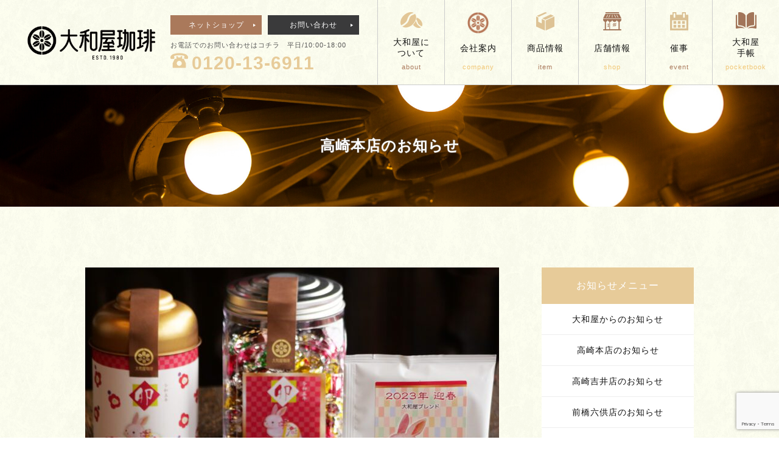

--- FILE ---
content_type: text/html; charset=UTF-8
request_url: https://www.yamato-ya.jp/takasaki_news/14965/
body_size: 18924
content:
<!DOCTYPE html>
<html lang="ja">
<head>
<meta charset="UTF-8">
<meta name="viewport" content="width=device-width, initial-scale=1.0, minimum-scale=1.0, maximum-scale=1.0, user-scalable=no">

<!--meta http-equiv="X-UA-Compatible" content="IE=edge"-->
<!--meta name="format-detection" content="telephone=no"-->
<!--title></title-->

<!-- Google Tag Manager -->
<script>(function(w,d,s,l,i){w[l]=w[l]||[];w[l].push({'gtm.start':
new Date().getTime(),event:'gtm.js'});var f=d.getElementsByTagName(s)[0],
j=d.createElement(s),dl=l!='dataLayer'?'&l='+l:'';j.async=true;j.src=
'https://www.googletagmanager.com/gtm.js?id='+i+dl;f.parentNode.insertBefore(j,f);
})(window,document,'script','dataLayer','GTM-KHV4CRRN');</script>
<!-- End Google Tag Manager -->
 
<link rel="shortcut icon" href="https://www.yamato-ya.jp/wp-content/themes/yamatoya202410_v2/shared/img/common/favicon_v2.ico">
<link rel="stylesheet" href="https://www.yamato-ya.jp/wp-content/themes/yamatoya202410_v2/style.css">
<link rel="stylesheet" href="https://www.yamato-ya.jp/wp-content/themes/yamatoya202410_v2/shared/css/top.css?ver=15">
<link rel="stylesheet" href="https://www.yamato-ya.jp/wp-content/themes/yamatoya202410_v2/shared/css/style.css?ver=14">
<link rel="stylesheet" href="https://www.yamato-ya.jp/wp-content/themes/yamatoya202410_v2/shared/css/reset.css">
<link rel="stylesheet" href="https://www.yamato-ya.jp/wp-content/themes/yamatoya202410_v2/shared/css/drawer.css">
<script src="https://www.google.com/recaptcha/api.js" async defer></script>






<title>11月25日(金)【期間限定】福わらい珈琲＆干支パッケージ販売開始 | 大和屋珈琲 YAMATOYA COFFEE</title>

		<!-- All in One SEO 4.9.2 - aioseo.com -->
	<meta name="description" content="大きな豆と小さな豆。豆の表情が楽しい親子豆。 福わらい珈琲 100ｇ630円＋税 が今年も入荷。 【味の特徴】" />
	<meta name="robots" content="max-image-preview:large" />
	<meta name="google-site-verification" content="WyHklBxF7c6fnpVUKimWi9jWSYkSApi-asTjnGAXp94" />
	<link rel="canonical" href="https://www.yamato-ya.jp/takasaki_news/14965/" />
	<meta name="generator" content="All in One SEO (AIOSEO) 4.9.2" />
		<meta property="og:locale" content="ja_JP" />
		<meta property="og:site_name" content="大和屋珈琲 YAMATOYA COFFEE" />
		<meta property="og:type" content="article" />
		<meta property="og:title" content="11月25日(金)【期間限定】福わらい珈琲＆干支パッケージ販売開始 | 大和屋珈琲 YAMATOYA COFFEE" />
		<meta property="og:description" content="大きな豆と小さな豆。豆の表情が楽しい親子豆。 福わらい珈琲 100ｇ630円＋税 が今年も入荷。 【味の特徴】" />
		<meta property="og:url" content="https://www.yamato-ya.jp/takasaki_news/14965/" />
		<meta property="og:image" content="https://www.yamato-ya.jp/wp-content/uploads/2022/11/yama_2211eto_img.jpg" />
		<meta property="og:image:secure_url" content="https://www.yamato-ya.jp/wp-content/uploads/2022/11/yama_2211eto_img.jpg" />
		<meta property="og:image:width" content="1000" />
		<meta property="og:image:height" content="687" />
		<meta property="article:published_time" content="2022-11-25T07:02:14+00:00" />
		<meta property="article:modified_time" content="2022-11-25T14:36:09+00:00" />
		<meta name="twitter:card" content="summary_large_image" />
		<meta name="twitter:title" content="11月25日(金)【期間限定】福わらい珈琲＆干支パッケージ販売開始 | 大和屋珈琲 YAMATOYA COFFEE" />
		<meta name="twitter:description" content="大きな豆と小さな豆。豆の表情が楽しい親子豆。 福わらい珈琲 100ｇ630円＋税 が今年も入荷。 【味の特徴】" />
		<meta name="twitter:image" content="https://www.yamato-ya.jp/wp-content/uploads/2022/11/yama_2211eto_img.jpg" />
		<script type="application/ld+json" class="aioseo-schema">
			{"@context":"https:\/\/schema.org","@graph":[{"@type":"BreadcrumbList","@id":"https:\/\/www.yamato-ya.jp\/takasaki_news\/14965\/#breadcrumblist","itemListElement":[{"@type":"ListItem","@id":"https:\/\/www.yamato-ya.jp#listItem","position":1,"name":"Home","item":"https:\/\/www.yamato-ya.jp","nextItem":{"@type":"ListItem","@id":"https:\/\/www.yamato-ya.jp\/takasaki_news\/#listItem","name":"\u9ad8\u5d0e\u672c\u5e97"}},{"@type":"ListItem","@id":"https:\/\/www.yamato-ya.jp\/takasaki_news\/#listItem","position":2,"name":"\u9ad8\u5d0e\u672c\u5e97","item":"https:\/\/www.yamato-ya.jp\/takasaki_news\/","nextItem":{"@type":"ListItem","@id":"https:\/\/www.yamato-ya.jp\/takasaki_category\/news\/#listItem","name":"\u304a\u77e5\u3089\u305b"},"previousItem":{"@type":"ListItem","@id":"https:\/\/www.yamato-ya.jp#listItem","name":"Home"}},{"@type":"ListItem","@id":"https:\/\/www.yamato-ya.jp\/takasaki_category\/news\/#listItem","position":3,"name":"\u304a\u77e5\u3089\u305b","item":"https:\/\/www.yamato-ya.jp\/takasaki_category\/news\/","nextItem":{"@type":"ListItem","@id":"https:\/\/www.yamato-ya.jp\/takasaki_news\/14965\/#listItem","name":"11\u670825\u65e5(\u91d1)\u3010\u671f\u9593\u9650\u5b9a\u3011\u798f\u308f\u3089\u3044\u73c8\u7432\uff06\u5e72\u652f\u30d1\u30c3\u30b1\u30fc\u30b8\u8ca9\u58f2\u958b\u59cb"},"previousItem":{"@type":"ListItem","@id":"https:\/\/www.yamato-ya.jp\/takasaki_news\/#listItem","name":"\u9ad8\u5d0e\u672c\u5e97"}},{"@type":"ListItem","@id":"https:\/\/www.yamato-ya.jp\/takasaki_news\/14965\/#listItem","position":4,"name":"11\u670825\u65e5(\u91d1)\u3010\u671f\u9593\u9650\u5b9a\u3011\u798f\u308f\u3089\u3044\u73c8\u7432\uff06\u5e72\u652f\u30d1\u30c3\u30b1\u30fc\u30b8\u8ca9\u58f2\u958b\u59cb","previousItem":{"@type":"ListItem","@id":"https:\/\/www.yamato-ya.jp\/takasaki_category\/news\/#listItem","name":"\u304a\u77e5\u3089\u305b"}}]},{"@type":"Organization","@id":"https:\/\/www.yamato-ya.jp\/#organization","name":"\u682a\u5f0f\u4f1a\u793e\u5927\u548c\u5c4b","description":"\u5927\u548c\u5c4b\u3067\u306f\u3001\u307f\u306a\u3055\u307e\u306b\u672c\u5f53\u306b\u304a\u3044\u3057\u3044\u30b3\u30fc\u30d2\u30fc\u3092\u304a\u697d\u3057\u307f\u3044\u305f\u3060\u304d\u305f\u304f\u3001\u751f\u8c46\u306e\u6bb5\u968e\u304b\u3089\u53b3\u9078\u3057\u3001\u8c46\u306e\u500b\u6027\u306b\u5408\u308f\u305b\u8077\u4eba\u304c\u3066\u3044\u306d\u3044\u306b\u6728\u70ad\u7119\u714e\u3057\u3066\u3044\u307e\u3059\u3002\u6728\u70ad\u7119\u714e\u306b\u3088\u308a\u3075\u3063\u304f\u3089\u3068\u82af\u307e\u3067\u713c\u304d\u3042\u304c\u3063\u305f\u73c8\u7432\u8c46\u306e\u72ec\u7279\u306e\u9999\u308a\u3001\u3042\u3058\u308f\u3044\u304c\u5927\u548c\u5c4b\u306e\u5473\u3068\u306a\u3063\u3066\u304a\u308a\u307e\u3059\u3002\u304f\u3064\u308d\u304e\u306e\u6642\u9593\u3092\u9999\u308a\u9ad8\u3044\u5927\u548c\u5c4b\u306e\u73c8\u7432\u3068\u5171\u306b\u2026\u3002","url":"https:\/\/www.yamato-ya.jp\/","telephone":"+81273702700","logo":{"@type":"ImageObject","url":"https:\/\/www.yamato-ya.jp\/wp-content\/uploads\/2021\/11\/aec34b95e7c8593140781eaae16e6828.png","@id":"https:\/\/www.yamato-ya.jp\/takasaki_news\/14965\/#organizationLogo","width":2000,"height":409,"caption":"\u5927\u548c\u5c4b\u30b3\u30fc\u30d2\u30fc"},"image":{"@id":"https:\/\/www.yamato-ya.jp\/takasaki_news\/14965\/#organizationLogo"}},{"@type":"WebPage","@id":"https:\/\/www.yamato-ya.jp\/takasaki_news\/14965\/#webpage","url":"https:\/\/www.yamato-ya.jp\/takasaki_news\/14965\/","name":"11\u670825\u65e5(\u91d1)\u3010\u671f\u9593\u9650\u5b9a\u3011\u798f\u308f\u3089\u3044\u73c8\u7432\uff06\u5e72\u652f\u30d1\u30c3\u30b1\u30fc\u30b8\u8ca9\u58f2\u958b\u59cb | \u5927\u548c\u5c4b\u73c8\u7432 YAMATOYA COFFEE","description":"\u5927\u304d\u306a\u8c46\u3068\u5c0f\u3055\u306a\u8c46\u3002\u8c46\u306e\u8868\u60c5\u304c\u697d\u3057\u3044\u89aa\u5b50\u8c46\u3002 \u798f\u308f\u3089\u3044\u73c8\u7432 100\uff47630\u5186\uff0b\u7a0e \u304c\u4eca\u5e74\u3082\u5165\u8377\u3002 \u3010\u5473\u306e\u7279\u5fb4\u3011","inLanguage":"ja","isPartOf":{"@id":"https:\/\/www.yamato-ya.jp\/#website"},"breadcrumb":{"@id":"https:\/\/www.yamato-ya.jp\/takasaki_news\/14965\/#breadcrumblist"},"image":{"@type":"ImageObject","url":"https:\/\/www.yamato-ya.jp\/wp-content\/uploads\/2022\/11\/yama_2211eto_img.jpg","@id":"https:\/\/www.yamato-ya.jp\/takasaki_news\/14965\/#mainImage","width":1000,"height":687},"primaryImageOfPage":{"@id":"https:\/\/www.yamato-ya.jp\/takasaki_news\/14965\/#mainImage"},"datePublished":"2022-11-25T16:02:14+09:00","dateModified":"2022-11-25T23:36:09+09:00"},{"@type":"WebSite","@id":"https:\/\/www.yamato-ya.jp\/#website","url":"https:\/\/www.yamato-ya.jp\/","name":"\u5927\u548c\u5c4b YAMATOYA COFFEE","description":"\u5927\u548c\u5c4b\u3067\u306f\u3001\u307f\u306a\u3055\u307e\u306b\u672c\u5f53\u306b\u304a\u3044\u3057\u3044\u30b3\u30fc\u30d2\u30fc\u3092\u304a\u697d\u3057\u307f\u3044\u305f\u3060\u304d\u305f\u304f\u3001\u751f\u8c46\u306e\u6bb5\u968e\u304b\u3089\u53b3\u9078\u3057\u3001\u8c46\u306e\u500b\u6027\u306b\u5408\u308f\u305b\u8077\u4eba\u304c\u3066\u3044\u306d\u3044\u306b\u6728\u70ad\u7119\u714e\u3057\u3066\u3044\u307e\u3059\u3002\u6728\u70ad\u7119\u714e\u306b\u3088\u308a\u3075\u3063\u304f\u3089\u3068\u82af\u307e\u3067\u713c\u304d\u3042\u304c\u3063\u305f\u73c8\u7432\u8c46\u306e\u72ec\u7279\u306e\u9999\u308a\u3001\u3042\u3058\u308f\u3044\u304c\u5927\u548c\u5c4b\u306e\u5473\u3068\u306a\u3063\u3066\u304a\u308a\u307e\u3059\u3002\u304f\u3064\u308d\u304e\u306e\u6642\u9593\u3092\u9999\u308a\u9ad8\u3044\u5927\u548c\u5c4b\u306e\u73c8\u7432\u3068\u5171\u306b\u2026\u3002","inLanguage":"ja","publisher":{"@id":"https:\/\/www.yamato-ya.jp\/#organization"}}]}
		</script>
		<!-- All in One SEO -->

<link rel="alternate" title="oEmbed (JSON)" type="application/json+oembed" href="https://www.yamato-ya.jp/wp-json/oembed/1.0/embed?url=https%3A%2F%2Fwww.yamato-ya.jp%2Ftakasaki_news%2F14965%2F" />
<link rel="alternate" title="oEmbed (XML)" type="text/xml+oembed" href="https://www.yamato-ya.jp/wp-json/oembed/1.0/embed?url=https%3A%2F%2Fwww.yamato-ya.jp%2Ftakasaki_news%2F14965%2F&#038;format=xml" />
		<!-- This site uses the Google Analytics by MonsterInsights plugin v9.11.0 - Using Analytics tracking - https://www.monsterinsights.com/ -->
							<script src="//www.googletagmanager.com/gtag/js?id=G-JTR8V1EJN3"  data-cfasync="false" data-wpfc-render="false" type="text/javascript" async></script>
			<script data-cfasync="false" data-wpfc-render="false" type="text/plain" data-cli-class="cli-blocker-script"  data-cli-script-type="analytics" data-cli-block="true"  data-cli-element-position="head">
				var mi_version = '9.11.0';
				var mi_track_user = true;
				var mi_no_track_reason = '';
								var MonsterInsightsDefaultLocations = {"page_location":"https:\/\/www.yamato-ya.jp\/takasaki_news\/14965\/"};
								if ( typeof MonsterInsightsPrivacyGuardFilter === 'function' ) {
					var MonsterInsightsLocations = (typeof MonsterInsightsExcludeQuery === 'object') ? MonsterInsightsPrivacyGuardFilter( MonsterInsightsExcludeQuery ) : MonsterInsightsPrivacyGuardFilter( MonsterInsightsDefaultLocations );
				} else {
					var MonsterInsightsLocations = (typeof MonsterInsightsExcludeQuery === 'object') ? MonsterInsightsExcludeQuery : MonsterInsightsDefaultLocations;
				}

								var disableStrs = [
										'ga-disable-G-JTR8V1EJN3',
									];

				/* Function to detect opted out users */
				function __gtagTrackerIsOptedOut() {
					for (var index = 0; index < disableStrs.length; index++) {
						if (document.cookie.indexOf(disableStrs[index] + '=true') > -1) {
							return true;
						}
					}

					return false;
				}

				/* Disable tracking if the opt-out cookie exists. */
				if (__gtagTrackerIsOptedOut()) {
					for (var index = 0; index < disableStrs.length; index++) {
						window[disableStrs[index]] = true;
					}
				}

				/* Opt-out function */
				function __gtagTrackerOptout() {
					for (var index = 0; index < disableStrs.length; index++) {
						document.cookie = disableStrs[index] + '=true; expires=Thu, 31 Dec 2099 23:59:59 UTC; path=/';
						window[disableStrs[index]] = true;
					}
				}

				if ('undefined' === typeof gaOptout) {
					function gaOptout() {
						__gtagTrackerOptout();
					}
				}
								window.dataLayer = window.dataLayer || [];

				window.MonsterInsightsDualTracker = {
					helpers: {},
					trackers: {},
				};
				if (mi_track_user) {
					function __gtagDataLayer() {
						dataLayer.push(arguments);
					}

					function __gtagTracker(type, name, parameters) {
						if (!parameters) {
							parameters = {};
						}

						if (parameters.send_to) {
							__gtagDataLayer.apply(null, arguments);
							return;
						}

						if (type === 'event') {
														parameters.send_to = monsterinsights_frontend.v4_id;
							var hookName = name;
							if (typeof parameters['event_category'] !== 'undefined') {
								hookName = parameters['event_category'] + ':' + name;
							}

							if (typeof MonsterInsightsDualTracker.trackers[hookName] !== 'undefined') {
								MonsterInsightsDualTracker.trackers[hookName](parameters);
							} else {
								__gtagDataLayer('event', name, parameters);
							}
							
						} else {
							__gtagDataLayer.apply(null, arguments);
						}
					}

					__gtagTracker('js', new Date());
					__gtagTracker('set', {
						'developer_id.dZGIzZG': true,
											});
					if ( MonsterInsightsLocations.page_location ) {
						__gtagTracker('set', MonsterInsightsLocations);
					}
										__gtagTracker('config', 'G-JTR8V1EJN3', {"forceSSL":"true","link_attribution":"true"} );
										window.gtag = __gtagTracker;										(function () {
						/* https://developers.google.com/analytics/devguides/collection/analyticsjs/ */
						/* ga and __gaTracker compatibility shim. */
						var noopfn = function () {
							return null;
						};
						var newtracker = function () {
							return new Tracker();
						};
						var Tracker = function () {
							return null;
						};
						var p = Tracker.prototype;
						p.get = noopfn;
						p.set = noopfn;
						p.send = function () {
							var args = Array.prototype.slice.call(arguments);
							args.unshift('send');
							__gaTracker.apply(null, args);
						};
						var __gaTracker = function () {
							var len = arguments.length;
							if (len === 0) {
								return;
							}
							var f = arguments[len - 1];
							if (typeof f !== 'object' || f === null || typeof f.hitCallback !== 'function') {
								if ('send' === arguments[0]) {
									var hitConverted, hitObject = false, action;
									if ('event' === arguments[1]) {
										if ('undefined' !== typeof arguments[3]) {
											hitObject = {
												'eventAction': arguments[3],
												'eventCategory': arguments[2],
												'eventLabel': arguments[4],
												'value': arguments[5] ? arguments[5] : 1,
											}
										}
									}
									if ('pageview' === arguments[1]) {
										if ('undefined' !== typeof arguments[2]) {
											hitObject = {
												'eventAction': 'page_view',
												'page_path': arguments[2],
											}
										}
									}
									if (typeof arguments[2] === 'object') {
										hitObject = arguments[2];
									}
									if (typeof arguments[5] === 'object') {
										Object.assign(hitObject, arguments[5]);
									}
									if ('undefined' !== typeof arguments[1].hitType) {
										hitObject = arguments[1];
										if ('pageview' === hitObject.hitType) {
											hitObject.eventAction = 'page_view';
										}
									}
									if (hitObject) {
										action = 'timing' === arguments[1].hitType ? 'timing_complete' : hitObject.eventAction;
										hitConverted = mapArgs(hitObject);
										__gtagTracker('event', action, hitConverted);
									}
								}
								return;
							}

							function mapArgs(args) {
								var arg, hit = {};
								var gaMap = {
									'eventCategory': 'event_category',
									'eventAction': 'event_action',
									'eventLabel': 'event_label',
									'eventValue': 'event_value',
									'nonInteraction': 'non_interaction',
									'timingCategory': 'event_category',
									'timingVar': 'name',
									'timingValue': 'value',
									'timingLabel': 'event_label',
									'page': 'page_path',
									'location': 'page_location',
									'title': 'page_title',
									'referrer' : 'page_referrer',
								};
								for (arg in args) {
																		if (!(!args.hasOwnProperty(arg) || !gaMap.hasOwnProperty(arg))) {
										hit[gaMap[arg]] = args[arg];
									} else {
										hit[arg] = args[arg];
									}
								}
								return hit;
							}

							try {
								f.hitCallback();
							} catch (ex) {
							}
						};
						__gaTracker.create = newtracker;
						__gaTracker.getByName = newtracker;
						__gaTracker.getAll = function () {
							return [];
						};
						__gaTracker.remove = noopfn;
						__gaTracker.loaded = true;
						window['__gaTracker'] = __gaTracker;
					})();
									} else {
										console.log("");
					(function () {
						function __gtagTracker() {
							return null;
						}

						window['__gtagTracker'] = __gtagTracker;
						window['gtag'] = __gtagTracker;
					})();
									}
			</script>
							<!-- / Google Analytics by MonsterInsights -->
		<style id='wp-img-auto-sizes-contain-inline-css' type='text/css'>
img:is([sizes=auto i],[sizes^="auto," i]){contain-intrinsic-size:3000px 1500px}
/*# sourceURL=wp-img-auto-sizes-contain-inline-css */
</style>
<link rel='stylesheet' id='dashicons-css' href='https://www.yamato-ya.jp/wp-includes/css/dashicons.min.css' type='text/css' media='all' />
<link rel='stylesheet' id='post-views-counter-frontend-css' href='https://www.yamato-ya.jp/wp-content/plugins/post-views-counter/css/frontend.css' type='text/css' media='all' />
<style id='wp-emoji-styles-inline-css' type='text/css'>

	img.wp-smiley, img.emoji {
		display: inline !important;
		border: none !important;
		box-shadow: none !important;
		height: 1em !important;
		width: 1em !important;
		margin: 0 0.07em !important;
		vertical-align: -0.1em !important;
		background: none !important;
		padding: 0 !important;
	}
/*# sourceURL=wp-emoji-styles-inline-css */
</style>
<style id='wp-block-library-inline-css' type='text/css'>
:root{--wp-block-synced-color:#7a00df;--wp-block-synced-color--rgb:122,0,223;--wp-bound-block-color:var(--wp-block-synced-color);--wp-editor-canvas-background:#ddd;--wp-admin-theme-color:#007cba;--wp-admin-theme-color--rgb:0,124,186;--wp-admin-theme-color-darker-10:#006ba1;--wp-admin-theme-color-darker-10--rgb:0,107,160.5;--wp-admin-theme-color-darker-20:#005a87;--wp-admin-theme-color-darker-20--rgb:0,90,135;--wp-admin-border-width-focus:2px}@media (min-resolution:192dpi){:root{--wp-admin-border-width-focus:1.5px}}.wp-element-button{cursor:pointer}:root .has-very-light-gray-background-color{background-color:#eee}:root .has-very-dark-gray-background-color{background-color:#313131}:root .has-very-light-gray-color{color:#eee}:root .has-very-dark-gray-color{color:#313131}:root .has-vivid-green-cyan-to-vivid-cyan-blue-gradient-background{background:linear-gradient(135deg,#00d084,#0693e3)}:root .has-purple-crush-gradient-background{background:linear-gradient(135deg,#34e2e4,#4721fb 50%,#ab1dfe)}:root .has-hazy-dawn-gradient-background{background:linear-gradient(135deg,#faaca8,#dad0ec)}:root .has-subdued-olive-gradient-background{background:linear-gradient(135deg,#fafae1,#67a671)}:root .has-atomic-cream-gradient-background{background:linear-gradient(135deg,#fdd79a,#004a59)}:root .has-nightshade-gradient-background{background:linear-gradient(135deg,#330968,#31cdcf)}:root .has-midnight-gradient-background{background:linear-gradient(135deg,#020381,#2874fc)}:root{--wp--preset--font-size--normal:16px;--wp--preset--font-size--huge:42px}.has-regular-font-size{font-size:1em}.has-larger-font-size{font-size:2.625em}.has-normal-font-size{font-size:var(--wp--preset--font-size--normal)}.has-huge-font-size{font-size:var(--wp--preset--font-size--huge)}.has-text-align-center{text-align:center}.has-text-align-left{text-align:left}.has-text-align-right{text-align:right}.has-fit-text{white-space:nowrap!important}#end-resizable-editor-section{display:none}.aligncenter{clear:both}.items-justified-left{justify-content:flex-start}.items-justified-center{justify-content:center}.items-justified-right{justify-content:flex-end}.items-justified-space-between{justify-content:space-between}.screen-reader-text{border:0;clip-path:inset(50%);height:1px;margin:-1px;overflow:hidden;padding:0;position:absolute;width:1px;word-wrap:normal!important}.screen-reader-text:focus{background-color:#ddd;clip-path:none;color:#444;display:block;font-size:1em;height:auto;left:5px;line-height:normal;padding:15px 23px 14px;text-decoration:none;top:5px;width:auto;z-index:100000}html :where(.has-border-color){border-style:solid}html :where([style*=border-top-color]){border-top-style:solid}html :where([style*=border-right-color]){border-right-style:solid}html :where([style*=border-bottom-color]){border-bottom-style:solid}html :where([style*=border-left-color]){border-left-style:solid}html :where([style*=border-width]){border-style:solid}html :where([style*=border-top-width]){border-top-style:solid}html :where([style*=border-right-width]){border-right-style:solid}html :where([style*=border-bottom-width]){border-bottom-style:solid}html :where([style*=border-left-width]){border-left-style:solid}html :where(img[class*=wp-image-]){height:auto;max-width:100%}:where(figure){margin:0 0 1em}html :where(.is-position-sticky){--wp-admin--admin-bar--position-offset:var(--wp-admin--admin-bar--height,0px)}@media screen and (max-width:600px){html :where(.is-position-sticky){--wp-admin--admin-bar--position-offset:0px}}

/*# sourceURL=wp-block-library-inline-css */
</style><style id='global-styles-inline-css' type='text/css'>
:root{--wp--preset--aspect-ratio--square: 1;--wp--preset--aspect-ratio--4-3: 4/3;--wp--preset--aspect-ratio--3-4: 3/4;--wp--preset--aspect-ratio--3-2: 3/2;--wp--preset--aspect-ratio--2-3: 2/3;--wp--preset--aspect-ratio--16-9: 16/9;--wp--preset--aspect-ratio--9-16: 9/16;--wp--preset--color--black: #000000;--wp--preset--color--cyan-bluish-gray: #abb8c3;--wp--preset--color--white: #ffffff;--wp--preset--color--pale-pink: #f78da7;--wp--preset--color--vivid-red: #cf2e2e;--wp--preset--color--luminous-vivid-orange: #ff6900;--wp--preset--color--luminous-vivid-amber: #fcb900;--wp--preset--color--light-green-cyan: #7bdcb5;--wp--preset--color--vivid-green-cyan: #00d084;--wp--preset--color--pale-cyan-blue: #8ed1fc;--wp--preset--color--vivid-cyan-blue: #0693e3;--wp--preset--color--vivid-purple: #9b51e0;--wp--preset--gradient--vivid-cyan-blue-to-vivid-purple: linear-gradient(135deg,rgb(6,147,227) 0%,rgb(155,81,224) 100%);--wp--preset--gradient--light-green-cyan-to-vivid-green-cyan: linear-gradient(135deg,rgb(122,220,180) 0%,rgb(0,208,130) 100%);--wp--preset--gradient--luminous-vivid-amber-to-luminous-vivid-orange: linear-gradient(135deg,rgb(252,185,0) 0%,rgb(255,105,0) 100%);--wp--preset--gradient--luminous-vivid-orange-to-vivid-red: linear-gradient(135deg,rgb(255,105,0) 0%,rgb(207,46,46) 100%);--wp--preset--gradient--very-light-gray-to-cyan-bluish-gray: linear-gradient(135deg,rgb(238,238,238) 0%,rgb(169,184,195) 100%);--wp--preset--gradient--cool-to-warm-spectrum: linear-gradient(135deg,rgb(74,234,220) 0%,rgb(151,120,209) 20%,rgb(207,42,186) 40%,rgb(238,44,130) 60%,rgb(251,105,98) 80%,rgb(254,248,76) 100%);--wp--preset--gradient--blush-light-purple: linear-gradient(135deg,rgb(255,206,236) 0%,rgb(152,150,240) 100%);--wp--preset--gradient--blush-bordeaux: linear-gradient(135deg,rgb(254,205,165) 0%,rgb(254,45,45) 50%,rgb(107,0,62) 100%);--wp--preset--gradient--luminous-dusk: linear-gradient(135deg,rgb(255,203,112) 0%,rgb(199,81,192) 50%,rgb(65,88,208) 100%);--wp--preset--gradient--pale-ocean: linear-gradient(135deg,rgb(255,245,203) 0%,rgb(182,227,212) 50%,rgb(51,167,181) 100%);--wp--preset--gradient--electric-grass: linear-gradient(135deg,rgb(202,248,128) 0%,rgb(113,206,126) 100%);--wp--preset--gradient--midnight: linear-gradient(135deg,rgb(2,3,129) 0%,rgb(40,116,252) 100%);--wp--preset--font-size--small: 13px;--wp--preset--font-size--medium: 20px;--wp--preset--font-size--large: 36px;--wp--preset--font-size--x-large: 42px;--wp--preset--spacing--20: 0.44rem;--wp--preset--spacing--30: 0.67rem;--wp--preset--spacing--40: 1rem;--wp--preset--spacing--50: 1.5rem;--wp--preset--spacing--60: 2.25rem;--wp--preset--spacing--70: 3.38rem;--wp--preset--spacing--80: 5.06rem;--wp--preset--shadow--natural: 6px 6px 9px rgba(0, 0, 0, 0.2);--wp--preset--shadow--deep: 12px 12px 50px rgba(0, 0, 0, 0.4);--wp--preset--shadow--sharp: 6px 6px 0px rgba(0, 0, 0, 0.2);--wp--preset--shadow--outlined: 6px 6px 0px -3px rgb(255, 255, 255), 6px 6px rgb(0, 0, 0);--wp--preset--shadow--crisp: 6px 6px 0px rgb(0, 0, 0);}:where(.is-layout-flex){gap: 0.5em;}:where(.is-layout-grid){gap: 0.5em;}body .is-layout-flex{display: flex;}.is-layout-flex{flex-wrap: wrap;align-items: center;}.is-layout-flex > :is(*, div){margin: 0;}body .is-layout-grid{display: grid;}.is-layout-grid > :is(*, div){margin: 0;}:where(.wp-block-columns.is-layout-flex){gap: 2em;}:where(.wp-block-columns.is-layout-grid){gap: 2em;}:where(.wp-block-post-template.is-layout-flex){gap: 1.25em;}:where(.wp-block-post-template.is-layout-grid){gap: 1.25em;}.has-black-color{color: var(--wp--preset--color--black) !important;}.has-cyan-bluish-gray-color{color: var(--wp--preset--color--cyan-bluish-gray) !important;}.has-white-color{color: var(--wp--preset--color--white) !important;}.has-pale-pink-color{color: var(--wp--preset--color--pale-pink) !important;}.has-vivid-red-color{color: var(--wp--preset--color--vivid-red) !important;}.has-luminous-vivid-orange-color{color: var(--wp--preset--color--luminous-vivid-orange) !important;}.has-luminous-vivid-amber-color{color: var(--wp--preset--color--luminous-vivid-amber) !important;}.has-light-green-cyan-color{color: var(--wp--preset--color--light-green-cyan) !important;}.has-vivid-green-cyan-color{color: var(--wp--preset--color--vivid-green-cyan) !important;}.has-pale-cyan-blue-color{color: var(--wp--preset--color--pale-cyan-blue) !important;}.has-vivid-cyan-blue-color{color: var(--wp--preset--color--vivid-cyan-blue) !important;}.has-vivid-purple-color{color: var(--wp--preset--color--vivid-purple) !important;}.has-black-background-color{background-color: var(--wp--preset--color--black) !important;}.has-cyan-bluish-gray-background-color{background-color: var(--wp--preset--color--cyan-bluish-gray) !important;}.has-white-background-color{background-color: var(--wp--preset--color--white) !important;}.has-pale-pink-background-color{background-color: var(--wp--preset--color--pale-pink) !important;}.has-vivid-red-background-color{background-color: var(--wp--preset--color--vivid-red) !important;}.has-luminous-vivid-orange-background-color{background-color: var(--wp--preset--color--luminous-vivid-orange) !important;}.has-luminous-vivid-amber-background-color{background-color: var(--wp--preset--color--luminous-vivid-amber) !important;}.has-light-green-cyan-background-color{background-color: var(--wp--preset--color--light-green-cyan) !important;}.has-vivid-green-cyan-background-color{background-color: var(--wp--preset--color--vivid-green-cyan) !important;}.has-pale-cyan-blue-background-color{background-color: var(--wp--preset--color--pale-cyan-blue) !important;}.has-vivid-cyan-blue-background-color{background-color: var(--wp--preset--color--vivid-cyan-blue) !important;}.has-vivid-purple-background-color{background-color: var(--wp--preset--color--vivid-purple) !important;}.has-black-border-color{border-color: var(--wp--preset--color--black) !important;}.has-cyan-bluish-gray-border-color{border-color: var(--wp--preset--color--cyan-bluish-gray) !important;}.has-white-border-color{border-color: var(--wp--preset--color--white) !important;}.has-pale-pink-border-color{border-color: var(--wp--preset--color--pale-pink) !important;}.has-vivid-red-border-color{border-color: var(--wp--preset--color--vivid-red) !important;}.has-luminous-vivid-orange-border-color{border-color: var(--wp--preset--color--luminous-vivid-orange) !important;}.has-luminous-vivid-amber-border-color{border-color: var(--wp--preset--color--luminous-vivid-amber) !important;}.has-light-green-cyan-border-color{border-color: var(--wp--preset--color--light-green-cyan) !important;}.has-vivid-green-cyan-border-color{border-color: var(--wp--preset--color--vivid-green-cyan) !important;}.has-pale-cyan-blue-border-color{border-color: var(--wp--preset--color--pale-cyan-blue) !important;}.has-vivid-cyan-blue-border-color{border-color: var(--wp--preset--color--vivid-cyan-blue) !important;}.has-vivid-purple-border-color{border-color: var(--wp--preset--color--vivid-purple) !important;}.has-vivid-cyan-blue-to-vivid-purple-gradient-background{background: var(--wp--preset--gradient--vivid-cyan-blue-to-vivid-purple) !important;}.has-light-green-cyan-to-vivid-green-cyan-gradient-background{background: var(--wp--preset--gradient--light-green-cyan-to-vivid-green-cyan) !important;}.has-luminous-vivid-amber-to-luminous-vivid-orange-gradient-background{background: var(--wp--preset--gradient--luminous-vivid-amber-to-luminous-vivid-orange) !important;}.has-luminous-vivid-orange-to-vivid-red-gradient-background{background: var(--wp--preset--gradient--luminous-vivid-orange-to-vivid-red) !important;}.has-very-light-gray-to-cyan-bluish-gray-gradient-background{background: var(--wp--preset--gradient--very-light-gray-to-cyan-bluish-gray) !important;}.has-cool-to-warm-spectrum-gradient-background{background: var(--wp--preset--gradient--cool-to-warm-spectrum) !important;}.has-blush-light-purple-gradient-background{background: var(--wp--preset--gradient--blush-light-purple) !important;}.has-blush-bordeaux-gradient-background{background: var(--wp--preset--gradient--blush-bordeaux) !important;}.has-luminous-dusk-gradient-background{background: var(--wp--preset--gradient--luminous-dusk) !important;}.has-pale-ocean-gradient-background{background: var(--wp--preset--gradient--pale-ocean) !important;}.has-electric-grass-gradient-background{background: var(--wp--preset--gradient--electric-grass) !important;}.has-midnight-gradient-background{background: var(--wp--preset--gradient--midnight) !important;}.has-small-font-size{font-size: var(--wp--preset--font-size--small) !important;}.has-medium-font-size{font-size: var(--wp--preset--font-size--medium) !important;}.has-large-font-size{font-size: var(--wp--preset--font-size--large) !important;}.has-x-large-font-size{font-size: var(--wp--preset--font-size--x-large) !important;}
/*# sourceURL=global-styles-inline-css */
</style>

<style id='classic-theme-styles-inline-css' type='text/css'>
/*! This file is auto-generated */
.wp-block-button__link{color:#fff;background-color:#32373c;border-radius:9999px;box-shadow:none;text-decoration:none;padding:calc(.667em + 2px) calc(1.333em + 2px);font-size:1.125em}.wp-block-file__button{background:#32373c;color:#fff;text-decoration:none}
/*# sourceURL=/wp-includes/css/classic-themes.min.css */
</style>
<link rel='stylesheet' id='contact-form-7-css' href='https://www.yamato-ya.jp/wp-content/plugins/contact-form-7/includes/css/styles.css' type='text/css' media='all' />
<link rel='stylesheet' id='cookie-law-info-css' href='https://www.yamato-ya.jp/wp-content/plugins/cookie-law-info/legacy/public/css/cookie-law-info-public.css' type='text/css' media='all' />
<link rel='stylesheet' id='cookie-law-info-gdpr-css' href='https://www.yamato-ya.jp/wp-content/plugins/cookie-law-info/legacy/public/css/cookie-law-info-gdpr.css' type='text/css' media='all' />
<link rel='stylesheet' id='xo-slider-css' href='https://www.yamato-ya.jp/wp-content/plugins/xo-liteslider/css/base.min.css' type='text/css' media='all' />
<link rel='stylesheet' id='xo-swiper-css' href='https://www.yamato-ya.jp/wp-content/plugins/xo-liteslider/assets/vendor/swiper/swiper-bundle.min.css' type='text/css' media='all' />
<script type="text/javascript" src="https://www.yamato-ya.jp/wp-includes/js/jquery/jquery.min.js" id="jquery-core-js"></script>
<script type="text/javascript" src="https://www.yamato-ya.jp/wp-includes/js/jquery/jquery-migrate.min.js" id="jquery-migrate-js"></script>
<script type="text/plain" data-cli-class="cli-blocker-script"  data-cli-script-type="analytics" data-cli-block="true"  data-cli-element-position="head" src="https://www.yamato-ya.jp/wp-content/plugins/google-analytics-for-wordpress/assets/js/frontend-gtag.min.js" id="monsterinsights-frontend-script-js" async="async" data-wp-strategy="async"></script>
<script data-cfasync="false" data-wpfc-render="false" type="text/javascript" id='monsterinsights-frontend-script-js-extra'>/* <![CDATA[ */
var monsterinsights_frontend = {"js_events_tracking":"true","download_extensions":"doc,pdf,ppt,zip,xls,docx,pptx,xlsx","inbound_paths":"[{\"path\":\"\\\/go\\\/\",\"label\":\"affiliate\"},{\"path\":\"\\\/recommend\\\/\",\"label\":\"affiliate\"}]","home_url":"https:\/\/www.yamato-ya.jp","hash_tracking":"false","v4_id":"G-JTR8V1EJN3"};/* ]]> */
</script>
<script type="text/javascript" id="cookie-law-info-js-extra">
/* <![CDATA[ */
var Cli_Data = {"nn_cookie_ids":[],"cookielist":[],"non_necessary_cookies":[],"ccpaEnabled":"","ccpaRegionBased":"","ccpaBarEnabled":"","strictlyEnabled":["necessary","obligatoire"],"ccpaType":"gdpr","js_blocking":"1","custom_integration":"","triggerDomRefresh":"","secure_cookies":""};
var cli_cookiebar_settings = {"animate_speed_hide":"500","animate_speed_show":"500","background":"#FFF","border":"#b1a6a6c2","border_on":"","button_1_button_colour":"#61a229","button_1_button_hover":"#4e8221","button_1_link_colour":"#fff","button_1_as_button":"1","button_1_new_win":"","button_2_button_colour":"#333","button_2_button_hover":"#292929","button_2_link_colour":"#444","button_2_as_button":"","button_2_hidebar":"","button_3_button_colour":"#dedfe0","button_3_button_hover":"#b2b2b3","button_3_link_colour":"#333333","button_3_as_button":"1","button_3_new_win":"","button_4_button_colour":"#dedfe0","button_4_button_hover":"#b2b2b3","button_4_link_colour":"#333333","button_4_as_button":"1","button_7_button_colour":"#61a229","button_7_button_hover":"#4e8221","button_7_link_colour":"#fff","button_7_as_button":"1","button_7_new_win":"","font_family":"inherit","header_fix":"","notify_animate_hide":"1","notify_animate_show":"","notify_div_id":"#cookie-law-info-bar","notify_position_horizontal":"left","notify_position_vertical":"bottom","scroll_close":"1","scroll_close_reload":"1","accept_close_reload":"1","reject_close_reload":"1","showagain_tab":"","showagain_background":"#fff","showagain_border":"#000","showagain_div_id":"#cookie-law-info-again","showagain_x_position":"0px","text":"#333333","show_once_yn":"1","show_once":"2000","logging_on":"","as_popup":"","popup_overlay":"1","bar_heading_text":"","cookie_bar_as":"banner","popup_showagain_position":"bottom-right","widget_position":"left"};
var log_object = {"ajax_url":"https://www.yamato-ya.jp/wp-admin/admin-ajax.php"};
//# sourceURL=cookie-law-info-js-extra
/* ]]> */
</script>
<script type="text/javascript" src="https://www.yamato-ya.jp/wp-content/plugins/cookie-law-info/legacy/public/js/cookie-law-info-public.js" id="cookie-law-info-js"></script>
<link rel="https://api.w.org/" href="https://www.yamato-ya.jp/wp-json/" /><link rel="EditURI" type="application/rsd+xml" title="RSD" href="https://www.yamato-ya.jp/xmlrpc.php?rsd" />
<link rel='shortlink' href='https://www.yamato-ya.jp/?p=14965' />
<link rel='stylesheet' id='cookie-law-info-table-css' href='https://www.yamato-ya.jp/wp-content/plugins/cookie-law-info/legacy/public/css/cookie-law-info-table.css' type='text/css' media='all' />
</head><body class="drawer drawer--right">

<!-- Google Tag Manager (noscript) -->
<noscript><iframe src="https://www.googletagmanager.com/ns.html?id=GTM-KHV4CRRN"
height="0" width="0" style="display:none;visibility:hidden"></iframe></noscript>
<!-- End Google Tag Manager (noscript) -->

  <header id="mainHeader">
    <div class="inner">
      <h1 class="mainLogo">
        <a href="https://www.yamato-ya.jp/"><img src="https://www.yamato-ya.jp/wp-content/themes/yamatoya202410_v2/shared/img/header/mainLogo_v2.png" alt="大和屋"></a>
      </h1>
      <div class="rightBox">
        <div class="contactBox">
          <div class="btnBox"> <span class="hanbai"> <a href="https://shopyamatoya.com" target="_blank" onclick="gtag('event', 'click_event_part', {'event_category': 'from-tenpo-anchor','event_label': 'PCメニューからEC'});">ネットショップ</a> </span> <span class="contact"> <a href="https://www.yamato-ya.jp/contact/">お問い合わせ</a> </span> </div>
          <!-- /btnBox -->
          <span class="time"> お電話でのお問い合わせはコチラ　平日/10:00-18:00 </span> <span class="tel"> 0120-13-6911 </span>
        </div>
        <!-- /contactBox -->

        <nav class="mainNav">
          <ul id="menuch">
            <li class="about"> <a href="https://www.yamato-ya.jp/about/">
                <div class="img"> </div>
                <span class="ja">大和屋に<br>ついて</span> <span class="eng">about</span>
              </a> </li>
            <li class="company"> <a href="https://company.yamato-ya.jp/" target="_blank">
                <div class="img"> </div>
                <span class="ja">会社案内</span> <span class="eng">company</span>
              </a>
              <ul class="child">
                <li> <a href="https://company.yamato-ya.jp/company/" target="blank">会社概要</a> </li>
                <li> <a href="https://company.yamato-ya.jp/wanted_group/" target="blank">加盟店募集</a> </li>
                <li> <a href="https://company.yamato-ya.jp/corporation/" target="blank">法人のお客様</a> </li>
                <li> <a href="https://company.yamato-ya.jp/recruit/" target="blank">採用情報</a> </li>
                <li> <a href="https://company.yamato-ya.jp/contact/" target="blank">お問い合わせ</a> </li>
              </ul>
            </li>
            <li class="item">
              <div class="img"> </div>
              <span class="ja">商品情報</span> <span class="eng">item</span>
              <ul class="child">
                <li><a href="https://www.yamato-ya.jp/coffee_beans/">木炭焙煎珈琲</a></li>
                <li><a href="https://www.yamato-ya.jp/original_item/">オリジナル商品</a></li>
              </ul>
            </li>
            <li class="shop"> <a href="https://www.yamato-ya.jp/store_information/">
                <div class="img"> </div>
                <span class="ja">店舗情報</span> <span class="eng">shop</span>
              </a>
              <ul class="child">
                <li><a href="https://www.yamato-ya.jp/takasaki_news/">高崎本店</a></li>
                <li><a href="https://www.yamato-ya.jp/yoshi_news/">高崎吉井店</a></li>
                <li><a href="https://www.yamato-ya.jp/rokku_news/">前橋六供店</a></li>
                <li><a href="https://www.yamato-ya.jp/group_news/">グループ店</a></li>
                <li><a href="https://www.yamato-ya.jp/terrace_news/">大和屋テラス</a></li>
                <!--<li><a href="https://www.yamato-ya.jp/ashibi_news/">珈琲あしび</a></li>-->
				  <li><a href="https://www.yamato-ya.jp/yamatoyacoffee32news/">YAMATOYA COFFEE 32</a></li>
          
              </ul>
            </li>
            <li class="event"> <a href="https://www.yamato-ya.jp/event/">
                <div class="img"> </div>
                <span class="ja">催事</span> <span class="eng">event</span>
              </a> </li>
            <li class="dictionary">
              <div class="img"> </div>
              <span class="ja">大和屋<br>
                手帳</span> <span class="eng">pocketbook</span>
              <ul class="child">
                <li><a href="https://www.yamato-ya.jp/qsa">珈琲お好み診断</a></li>
                <li><a href="https://www.yamato-ya.jp/video">大和屋の動画</a></li>
                <li><a href="https://www.yamato-ya.jp/blog">大和屋つれづれ記</a></li>
                <li><a href="https://www.yamato-ya.jp/coffees_suggestion/">珈琲あれこれ</a></li>
                <li><a href="https://www.yamato-ya.jp/pottery_suggestion/">くらしのうつわ</a></li>
              </ul>
            </li>
          </ul>
        </nav>
        <!-- /mainNav -->
      </div>
      <!-- /rightBox -->
    </div>
    <!-- /inner -->
  </header>
  <!-- /#mainHeader --><button type="button" class="drawer-toggle drawer-hamburger">
  <span class="sr-only">toggle navigation</span> <span class="drawer-hamburger-icon"></span> <span class="menu">MENU</span>
</button>
<nav id="menu" class="drawer-nav">
  <ul class="drawer-menu">
    <!-- ドロワーメニューの中身 -->
    <li><a href="https://www.yamato-ya.jp/">トップ</a></li>
    <li><a href="https://www.yamato-ya.jp/yamatoya_news/">大和屋からのお知らせ</a></li>
    <li><a href="https://www.yamato-ya.jp/about/">大和屋について</a></li>
    <li><a href="https://www.yamato-ya.jp/coffee_beans/">木炭焙煎珈琲</a></li>
    <li><a href="https://www.yamato-ya.jp/original_item/">オリジナル商品</a></li>
    <li><a href="https://www.yamato-ya.jp/store_information/">店舗情報</a></li>
    <li><a href="https://www.yamato-ya.jp/event/">催事</a></li>

    <li><a href="https://www.yamato-ya.jp/qsa">珈琲お好み診断</a></li>
    <li><a href="https://www.yamato-ya.jp/video">大和屋の動画</a></li>
    <li><a href="https://www.yamato-ya.jp/blog">大和屋つれづれ記</a></li>
    <li><a href="https://www.yamato-ya.jp/coffees_suggestion/">珈琲あれこれ</a></li>
    <li><a href="https://www.yamato-ya.jp/pottery_suggestion/">くらしのうつわ</a></li>
    <li><a href="https://shopyamatoya.com" target="_blank" onclick="gtag('event', 'click_event_part', {'event_category': 'from-tenpo-anchor','event_label': 'SPメニューからEC'});">ネットショップ</a></li>
    <li><a href="https://company.yamato-ya.jp/" target="_blank">会社案内</a></li>
    <li><a href="https://www.yamato-ya.jp/contact/">お問い合わせ</a></li>
  </ul>
</nav>
<!-- / drawer -->
  <!-- 投稿詳細の表示 -->
  <header id="underHeader" class="news">
    <h2>高崎本店のお知らせ</h2><!-- 投稿の名前を出す -->
  </header>

  <section id="news" class="wrap single">
    <div class="inner">
      <div class="groupNews">
      <section class="left">
        <div class="thum">
                      <img width="680" height="467" src="https://www.yamato-ya.jp/wp-content/uploads/2022/11/yama_2211eto_img-680x467.jpg" class="attachment-post_detail size-post_detail wp-post-image" alt="" decoding="async" fetchpriority="high" srcset="https://www.yamato-ya.jp/wp-content/uploads/2022/11/yama_2211eto_img-680x467.jpg 680w, https://www.yamato-ya.jp/wp-content/uploads/2022/11/yama_2211eto_img-300x206.jpg 300w, https://www.yamato-ya.jp/wp-content/uploads/2022/11/yama_2211eto_img-768x528.jpg 768w, https://www.yamato-ya.jp/wp-content/uploads/2022/11/yama_2211eto_img-74x50.jpg 74w, https://www.yamato-ya.jp/wp-content/uploads/2022/11/yama_2211eto_img-150x103.jpg 150w, https://www.yamato-ya.jp/wp-content/uploads/2022/11/yama_2211eto_img.jpg 1000w" sizes="(max-width: 680px) 100vw, 680px" />                  </div>

        <div class="text">
          <header>
            <div class="top"><time datetime="2022-11-25">2022.11.25</time>
              <span class="cat takasaki">高崎本店 </span>

				　<span style="color:#FF1100; font-size:0.8em; font-weight:bold">NEW</span>            </div>
            <h1>11月25日(金)【期間限定】福わらい珈琲＆干支パッケージ販売開始</h1>
          </header>
          <P>大きな豆と小さな豆。豆の表情が楽しい親子豆。<br>
<strong>福わらい珈琲　100ｇ630円＋税　が今年も入荷。</strong><br>
<img decoding="async" src="https://www.yamato-ya.jp/wp-content/uploads/2022/11/yama_2211hukuwarai2_img-300x206.jpg" alt="" width="300" height="206" class="alignnone size-medium wp-image-14966" srcset="https://www.yamato-ya.jp/wp-content/uploads/2022/11/yama_2211hukuwarai2_img-300x206.jpg 300w, https://www.yamato-ya.jp/wp-content/uploads/2022/11/yama_2211hukuwarai2_img-768x528.jpg 768w, https://www.yamato-ya.jp/wp-content/uploads/2022/11/yama_2211hukuwarai2_img-74x50.jpg 74w, https://www.yamato-ya.jp/wp-content/uploads/2022/11/yama_2211hukuwarai2_img-150x103.jpg 150w, https://www.yamato-ya.jp/wp-content/uploads/2022/11/yama_2211hukuwarai2_img-680x467.jpg 680w, https://www.yamato-ya.jp/wp-content/uploads/2022/11/yama_2211hukuwarai2_img.jpg 1000w" sizes="(max-width: 300px) 100vw, 300px" /><br>
<br>
【味の特徴】ほどよい苦みのあるさっぱりとした軽めのコーヒー。<br>
コーヒー豆の中で大きな品種の豆と、ピーベリーと呼ばれる小さな豆をブレンド。<br>
大きさの凸凹で見た目でもおもしろいコーヒーです。<br>
<br>
「笑う門には福きたる。」<br>
福わらいのように、コーヒーで楽しんでいただきたいです。<br>
<img decoding="async" src="https://www.yamato-ya.jp/wp-content/uploads/2022/11/taka_2211_huku_01-300x162.jpg" alt="" width="300" height="162" class="alignnone size-medium wp-image-14977" srcset="https://www.yamato-ya.jp/wp-content/uploads/2022/11/taka_2211_huku_01-300x162.jpg 300w, https://www.yamato-ya.jp/wp-content/uploads/2022/11/taka_2211_huku_01-768x415.jpg 768w, https://www.yamato-ya.jp/wp-content/uploads/2022/11/taka_2211_huku_01.jpg 1000w" sizes="(max-width: 300px) 100vw, 300px" /><br><br><img loading="lazy" decoding="async" src="https://www.yamato-ya.jp/wp-content/uploads/2022/11/taka_2211huku_03-300x162.jpg" alt="" width="300" height="162" class="alignnone size-medium wp-image-14968" srcset="https://www.yamato-ya.jp/wp-content/uploads/2022/11/taka_2211huku_03-300x162.jpg 300w, https://www.yamato-ya.jp/wp-content/uploads/2022/11/taka_2211huku_03-768x415.jpg 768w, https://www.yamato-ya.jp/wp-content/uploads/2022/11/taka_2211huku_03.jpg 1000w" sizes="auto, (max-width: 300px) 100vw, 300px" /><br><br>
<br>
また、縁起の良い来年の干支【卯（うさぎ）】のパッケージのドリップパックコーヒーとカフェチョコも入荷。<br>
うさぎはかわいらしいだけでなく、縁起も飛び跳ねることから飛躍・商売繁盛。また子だくさんなことから子孫繁栄など…たくさんの幸運、縁起があります。<br>
<br>
<img loading="lazy" decoding="async" src="https://www.yamato-ya.jp/wp-content/uploads/2022/11/taka_2211huku_05-300x162.jpg" alt="" width="300" height="162" class="alignnone size-medium wp-image-14976" srcset="https://www.yamato-ya.jp/wp-content/uploads/2022/11/taka_2211huku_05-300x162.jpg 300w, https://www.yamato-ya.jp/wp-content/uploads/2022/11/taka_2211huku_05-768x415.jpg 768w, https://www.yamato-ya.jp/wp-content/uploads/2022/11/taka_2211huku_05.jpg 1000w" sizes="auto, (max-width: 300px) 100vw, 300px" /><br><br><img loading="lazy" decoding="async" src="https://www.yamato-ya.jp/wp-content/uploads/2022/11/taka_2211huku_02-300x162.jpg" alt="" width="300" height="162" class="alignnone size-medium wp-image-14967" srcset="https://www.yamato-ya.jp/wp-content/uploads/2022/11/taka_2211huku_02-300x162.jpg 300w, https://www.yamato-ya.jp/wp-content/uploads/2022/11/taka_2211huku_02-768x415.jpg 768w, https://www.yamato-ya.jp/wp-content/uploads/2022/11/taka_2211huku_02.jpg 1000w" sizes="auto, (max-width: 300px) 100vw, 300px" /><br><br><img loading="lazy" decoding="async" src="https://www.yamato-ya.jp/wp-content/uploads/2022/11/taka_2211huku_04-300x162.jpg" alt="" width="300" height="162" class="alignnone size-medium wp-image-14975" srcset="https://www.yamato-ya.jp/wp-content/uploads/2022/11/taka_2211huku_04-300x162.jpg 300w, https://www.yamato-ya.jp/wp-content/uploads/2022/11/taka_2211huku_04-768x415.jpg 768w, https://www.yamato-ya.jp/wp-content/uploads/2022/11/taka_2211huku_04.jpg 1000w" sizes="auto, (max-width: 300px) 100vw, 300px" /><br><br>
福いっぱい、縁起の良いコーヒー、カフェチョコでお正月準備しませんか？<br>
<br>
<strong>【予告】お年賀ギフト</strong><br>
12月9日(金)～<br>
ご予約も承ります。<br>
<br>
世界の珈琲日本のやきもの<br>
大和屋　高崎本店 <br>
<a href="https://yamato-ya.jp/takasaki_news/">店舗の住所、電話番号、営業時間等はこちらよりご確認下さい＞＞</a></P>        </div>
      </section>
  <aside class="right">
  <h4>お知らせメニュー</h4>
  <ul class="catMenu">
    <li><a href="https://www.yamato-ya.jp/yamatoya_news/">大和屋からのお知らせ</a></li>
    <li><a href="https://www.yamato-ya.jp/takasaki_news/">高崎本店のお知らせ</a></li>
    <li><a href="https://www.yamato-ya.jp/yoshi_news/">高崎吉井店のお知らせ</a></li>
    <li><a href="https://www.yamato-ya.jp/rokku_news/">前橋六供店のお知らせ</a></li>
    <li><a href="https://www.yamato-ya.jp/group_news/#newsTitle">グループ店のお知らせ</a></li>
    <li><a href="https://www.yamato-ya.jp/terrace_news/">大和屋テラスのお知らせ</a></li>
    <!--<li><a href="https://www.yamato-ya.jp/ashibi_news/">珈琲あしびのお知らせ</a></li>-->
	<li><a href="https://www.yamato-ya.jp/yamatoyacoffee32news/"><span style="font-size:80%">YAMATOYA COFFEE 32</span>のお知らせ</a></li>
    <li><a href="https://www.yamato-ya.jp/event/">催事のお知らせ</a></li>
    <li><a href="https://www.yamato-ya.jp/video">大和屋の動画</a></li>
    <li><a href="https://www.yamato-ya.jp/blog">大和屋 つれづれ記</a></li>
  </ul>


      <div class="snsWrap">
      <ul class="sns">
        <li><a href="https://www.facebook.com/yamatoya.takasakihonten/" target="_blank"> <img src="https://www.yamato-ya.jp/wp-content/themes/yamatoya202410_v2/shared/img/under/storeInfo/fb.png" height="40" width="40" alt="Facebook"></a></li>
        <li><a href="https://twitter.com/yamatoya_coffee" target="_blank"> <img src="https://www.yamato-ya.jp/wp-content/themes/yamatoya202410_v2/shared/img/under/storeInfo/tw.png" height="41" width="41" alt="Twitter"></a></li>
        <li><a href="https://www.instagram.com/yamatoya.takasaki/" target="_blank"> <img src="https://www.yamato-ya.jp/wp-content/themes/yamatoya202410_v2/shared/img/under/storeInfo/isg.png" height="41" width="41" alt="Instagram"></a></li>
      </ul>
    </div>

  

</aside>      </div>
    <!-- /.groupNews -->
    </div>
  </section>


<footer id="mainFooter">
  <div class="inner">
    <div class="top">
      <div class="footLogo"><a href="https://www.yamato-ya.jp/"><img src="https://www.yamato-ya.jp/wp-content/themes/yamatoya202410_v2/shared/img/footer/footLogo_v2.png" alt="大和屋"></a></div>
      <!-- /footLogo -->

      <nav class="footNav">
        <div class="left">
          <h3> <a href="https://www.yamato-ya.jp/yamatoya_news/">大和屋からのお知らせ</a> </h3>
          <h3> <a href="https://www.yamato-ya.jp/about/">大和屋について</a> </h3>
          <h3>商品情報</h3>
          <ul>
            <li> <a href="https://www.yamato-ya.jp/coffee_beans/"> - 木炭焙煎珈琲</a> </li>
            <li> <a href="https://www.yamato-ya.jp/original_item/"> - オリジナル商品</a> </li>
          </ul>
        </div>
        <!-- /left -->

        <div class="center">
          <h3> <a href="https://www.yamato-ya.jp/store_information/">店舗情報</a> </h3>
          <ul>
            <li> <a href="https://www.yamato-ya.jp/takasaki_news/"> - 高崎本店</a> </li>
            <li> <a href="https://www.yamato-ya.jp/yoshi_news/"> - 高崎吉井店(直営店)</a> </li>
            <li> <a href="https://www.yamato-ya.jp/rokku_news/"> - 前橋六供店(直営店)</a> </li>
            <li> <a href="https://www.yamato-ya.jp/group_news/"> - グループ店</a> </li>
            <li> <a href="https://www.yamato-ya.jp/terrace_news/"> - 大和屋テラス</a> </li>
            <!--<li> <a href="https://www.yamato-ya.jp/ashibi_news/"> - 珈琲あしび</a> </li>-->
			<li><a href="https://www.yamato-ya.jp/yamatoyacoffee32news/"> - <span style="font-size:90%">YAMATOYA COFFEE 32</span></a></li>
      
          </ul>
        </div>
        <!-- /center -->

        <div class="right">
          <h3><a href="https://www.yamato-ya.jp/event/">催事</a></h3>
          <ul>
            <li> <a href="https://www.yamato-ya.jp/event/"> - 催事カレンダー</a> </li>
          </ul>
          <h3>大和屋手帳</h3>
          <ul>
            <li><a href="https://www.yamato-ya.jp/qsa"> - 珈琲お好み診断</a></li>
            <li><a href="https://www.yamato-ya.jp/video"> - 大和屋の動画</a></li>
            <li><a href="https://www.yamato-ya.jp/blog"> - 大和屋つれづれ記</a></li>
            <li><a href="https://www.yamato-ya.jp/coffees_suggestion/"> - 珈琲あれこれ</a> </li>
            <li><a href="https://www.yamato-ya.jp/pottery_suggestion/"> - くらしのうつわ</a> </li>
          </ul>
        </div>
        <!-- /right -->

        <div class="right2">
          <h3><a href="https://company.yamato-ya.jp/" target="blank">会社案内</a></h3>
          <ul>
            <li> <a href="https://company.yamato-ya.jp/company/" target="blank"> - 会社概要</a> </li>
            <li> <a href="https://company.yamato-ya.jp/wanted_group/" target="blank"> - 加盟店募集</a> </li>
            <li> <a href="https://company.yamato-ya.jp/corporation/" target="blank"> - 法人のお客様</a> </li>
            <li> <a href="https://company.yamato-ya.jp/recruit/" target="blank"> - 採用情報</a> </li>
            <li> <a href="https://company.yamato-ya.jp/contact/" target="blank"> - お問い合わせ</a> </li>
          </ul>
        </div>
        <!-- /right2 -->
      </nav>
      <!-- /footNav -->
    </div>
    <!-- /top -->

    <div class="under">
      <div class="inner"> <span> お電話でのお問い合わせはコチラ　平日/10:00-18:00 </span>
        <div class="underBox"> <a href="tel:0120136911" class="tel">0120-13-6911</a>
          <div class="btnBox"> <span class="hanbai"> <a href="https://shopyamatoya.com" target="_blank" onclick="gtag('event', 'click_event_part', {'event_category': 'from-tenpo-anchor','event_label': 'フッターメニューからEC'});">ネットショップ</a> </span> <span class="contact"> <a href="https://www.yamato-ya.jp/contact/">お問い合わせ</a> </span> </div>
        </div>
      </div>
      <!-- /inner -->

    </div>
    <!-- /unnder -->
  </div>
  <!-- /inner -->
  <small>Copyright (C) 2015 - 2026 YAMATOYA Co.,Ltd.</small>
</footer>


<!--<script>
    function gtagClick(label) {
        gtag('event', 'click_event_part', {
            event_category: '店舗から',
            event_label: label
        });
		
    }
</script>-->


<!-- / js -->

<script type="speculationrules">
{"prefetch":[{"source":"document","where":{"and":[{"href_matches":"/*"},{"not":{"href_matches":["/wp-*.php","/wp-admin/*","/wp-content/uploads/*","/wp-content/*","/wp-content/plugins/*","/wp-content/themes/yamatoya202410_v2/*","/*\\?(.+)"]}},{"not":{"selector_matches":"a[rel~=\"nofollow\"]"}},{"not":{"selector_matches":".no-prefetch, .no-prefetch a"}}]},"eagerness":"conservative"}]}
</script>
<!--googleoff: all--><div id="cookie-law-info-bar" data-nosnippet="true"><span><div class="cli-bar-container cli-style-v2"><div class="cli-bar-message">当サイトではユーザー体験向上のためにクッキー（Cookie）識別子を使用しています。詳細については、 <a href="https://company.yamato-ya.jp/privacy-policy/" target="_blank">プライバシーポリシー</a>をご覧ください。Cookieを受け入れますか？</div><div class="cli-bar-btn_container"><a role='button' class="medium cli-plugin-button cli-plugin-main-button cli_settings_button" style="margin:0px 5px 0px 0px">Cookieの設定</a><a id="wt-cli-accept-all-btn" role='button' data-cli_action="accept_all" class="wt-cli-element medium cli-plugin-button wt-cli-accept-all-btn cookie_action_close_header cli_action_button">承諾</a></div></div></span></div><div id="cookie-law-info-again" data-nosnippet="true"><span id="cookie_hdr_showagain">Cookie同意を表示</span></div><div class="cli-modal" data-nosnippet="true" id="cliSettingsPopup" tabindex="-1" role="dialog" aria-labelledby="cliSettingsPopup" aria-hidden="true">
  <div class="cli-modal-dialog" role="document">
	<div class="cli-modal-content cli-bar-popup">
		  <button type="button" class="cli-modal-close" id="cliModalClose">
			<svg class="" viewBox="0 0 24 24"><path d="M19 6.41l-1.41-1.41-5.59 5.59-5.59-5.59-1.41 1.41 5.59 5.59-5.59 5.59 1.41 1.41 5.59-5.59 5.59 5.59 1.41-1.41-5.59-5.59z"></path><path d="M0 0h24v24h-24z" fill="none"></path></svg>
			<span class="wt-cli-sr-only">閉じる</span>
		  </button>
		  <div class="cli-modal-body">
			<div class="cli-container-fluid cli-tab-container">
	<div class="cli-row">
		<div class="cli-col-12 cli-align-items-stretch cli-px-0">
			<div class="cli-privacy-overview">
				<h4>クッキー（Cookie）を個別に許可</h4>				<div class="cli-privacy-content">
					<div class="cli-privacy-content-text">クッキー（Cookie）を個別に許可する設定をされる場合は、以下の設定より許可するクッキー（Cookie）を選んで有効にし、『許可』をクリックしてください。</div>
				</div>
				<a class="cli-privacy-readmore" aria-label="展開する" role="button" data-readmore-text="展開する" data-readless-text="簡易表示"></a>			</div>
		</div>
		<div class="cli-col-12 cli-align-items-stretch cli-px-0 cli-tab-section-container">
												<div class="cli-tab-section">
						<div class="cli-tab-header">
							<a role="button" tabindex="0" class="cli-nav-link cli-settings-mobile" data-target="necessary" data-toggle="cli-toggle-tab">
								デフォルト							</a>
															<div class="wt-cli-necessary-checkbox">
									<input type="checkbox" class="cli-user-preference-checkbox"  id="wt-cli-checkbox-necessary" data-id="checkbox-necessary" checked="checked"  />
									<label class="form-check-label" for="wt-cli-checkbox-necessary">デフォルト</label>
								</div>
								<span class="cli-necessary-caption">常に有効</span>
													</div>
						<div class="cli-tab-content">
							<div class="cli-tab-pane cli-fade" data-id="necessary">
								<div class="wt-cli-cookie-description">
									ウェブサイトが正しく機能するために、どうしても必要なCookieです。これらのCookie完全に匿名で、Webサイトの基本的機能とセキュリティ機能を提供します。
<table class="cookielawinfo-row-cat-table cookielawinfo-winter"><thead><tr><th class="cookielawinfo-column-1">Cookie</th><th class="cookielawinfo-column-3">期間</th><th class="cookielawinfo-column-4">説明</th></tr></thead><tbody><tr class="cookielawinfo-row"><td class="cookielawinfo-column-1">Cookieポリシー</td><td class="cookielawinfo-column-3">11 months</td><td class="cookielawinfo-column-4">ユーザーがCookieの使用に同意したかどうかを保存するために使用されます。個人データは保存されません。</td></tr><tr class="cookielawinfo-row"><td class="cookielawinfo-column-1">その他</td><td class="cookielawinfo-column-3">11 months</td><td class="cookielawinfo-column-4">その他未分類のCookieは、分析中であり、まだカテゴリに分類されていないCookieです。</td></tr><tr class="cookielawinfo-row"><td class="cookielawinfo-column-1">アクセス解析</td><td class="cookielawinfo-column-3">11 months</td><td class="cookielawinfo-column-4">このCookieは、「アクセス解析用」カテゴリのCookieに対するユーザーの同意を保存するために使用されます。</td></tr><tr class="cookielawinfo-row"><td class="cookielawinfo-column-1">パフォーマンス</td><td class="cookielawinfo-column-3">11 months</td><td class="cookielawinfo-column-4">このCookieは、「パフォーマンス」カテゴリのCookieに対するユーザーの同意を保存するために使用されます。</td></tr><tr class="cookielawinfo-row"><td class="cookielawinfo-column-1">必要なCookie</td><td class="cookielawinfo-column-3">11 months</td><td class="cookielawinfo-column-4">ウェブサイトが正しく機能するために、どうしても必要なCookieです。これらのCookie完全に匿名で、Webサイトの基本的機能とセキュリティ機能を提供します。</td></tr><tr class="cookielawinfo-row"><td class="cookielawinfo-column-1">機能向上</td><td class="cookielawinfo-column-3">11 months</td><td class="cookielawinfo-column-4">このCookieは、「機能向上用」カテゴリのCookieに対するユーザーの同意を記録するために、GDPRCookieの同意によって設定されます。</td></tr></tbody></table>								</div>
							</div>
						</div>
					</div>
																	<div class="cli-tab-section">
						<div class="cli-tab-header">
							<a role="button" tabindex="0" class="cli-nav-link cli-settings-mobile" data-target="functional" data-toggle="cli-toggle-tab">
								機能							</a>
															<div class="cli-switch">
									<input type="checkbox" id="wt-cli-checkbox-functional" class="cli-user-preference-checkbox"  data-id="checkbox-functional" checked='checked' />
									<label for="wt-cli-checkbox-functional" class="cli-slider" data-cli-enable="有効" data-cli-disable="無効"><span class="wt-cli-sr-only">機能</span></label>
								</div>
													</div>
						<div class="cli-tab-content">
							<div class="cli-tab-pane cli-fade" data-id="functional">
								<div class="wt-cli-cookie-description">
									機能向上用Cookieは、TwitterやFacebookなどのSNSにおける当サイトのコンテンツの共有、フィードバックの収集、その他のサードパーティ機能などの特定の機能を実行するのに役立ちます。
								</div>
							</div>
						</div>
					</div>
																	<div class="cli-tab-section">
						<div class="cli-tab-header">
							<a role="button" tabindex="0" class="cli-nav-link cli-settings-mobile" data-target="performance" data-toggle="cli-toggle-tab">
								パフォーマンス							</a>
															<div class="cli-switch">
									<input type="checkbox" id="wt-cli-checkbox-performance" class="cli-user-preference-checkbox"  data-id="checkbox-performance" checked='checked' />
									<label for="wt-cli-checkbox-performance" class="cli-slider" data-cli-enable="有効" data-cli-disable="無効"><span class="wt-cli-sr-only">パフォーマンス</span></label>
								</div>
													</div>
						<div class="cli-tab-content">
							<div class="cli-tab-pane cli-fade" data-id="performance">
								<div class="wt-cli-cookie-description">
									パフォーマンス向上用Cookieは、訪問者により便利で快適なウェブサービス提供に役立つ「パフォーマンスインデックス」を分析するために使用されます。
								</div>
							</div>
						</div>
					</div>
																	<div class="cli-tab-section">
						<div class="cli-tab-header">
							<a role="button" tabindex="0" class="cli-nav-link cli-settings-mobile" data-target="analytics" data-toggle="cli-toggle-tab">
								アクセス解析							</a>
															<div class="cli-switch">
									<input type="checkbox" id="wt-cli-checkbox-analytics" class="cli-user-preference-checkbox"  data-id="checkbox-analytics" checked='checked' />
									<label for="wt-cli-checkbox-analytics" class="cli-slider" data-cli-enable="有効" data-cli-disable="無効"><span class="wt-cli-sr-only">アクセス解析</span></label>
								</div>
													</div>
						<div class="cli-tab-content">
							<div class="cli-tab-pane cli-fade" data-id="analytics">
								<div class="wt-cli-cookie-description">
									アクセス解析用Cookieは、訪問者がWebサイトをどのように操作するか知り、利便性を高めるために使用されます。
								</div>
							</div>
						</div>
					</div>
																	<div class="cli-tab-section">
						<div class="cli-tab-header">
							<a role="button" tabindex="0" class="cli-nav-link cli-settings-mobile" data-target="advertisement" data-toggle="cli-toggle-tab">
								広告							</a>
															<div class="cli-switch">
									<input type="checkbox" id="wt-cli-checkbox-advertisement" class="cli-user-preference-checkbox"  data-id="checkbox-advertisement" checked='checked' />
									<label for="wt-cli-checkbox-advertisement" class="cli-slider" data-cli-enable="有効" data-cli-disable="無効"><span class="wt-cli-sr-only">広告</span></label>
								</div>
													</div>
						<div class="cli-tab-content">
							<div class="cli-tab-pane cli-fade" data-id="advertisement">
								<div class="wt-cli-cookie-description">
									広告用Cookieは、訪問者に関連する広告とキャンペーンを最適に提供するために使用されます。これらのCookieは、Webサイト全体の訪問者を追跡し、情報を収集してカスタマイズされた広告を提供します。 
								</div>
							</div>
						</div>
					</div>
																	<div class="cli-tab-section">
						<div class="cli-tab-header">
							<a role="button" tabindex="0" class="cli-nav-link cli-settings-mobile" data-target="others" data-toggle="cli-toggle-tab">
								その他							</a>
															<div class="cli-switch">
									<input type="checkbox" id="wt-cli-checkbox-others" class="cli-user-preference-checkbox"  data-id="checkbox-others" checked='checked' />
									<label for="wt-cli-checkbox-others" class="cli-slider" data-cli-enable="有効" data-cli-disable="無効"><span class="wt-cli-sr-only">その他</span></label>
								</div>
													</div>
						<div class="cli-tab-content">
							<div class="cli-tab-pane cli-fade" data-id="others">
								<div class="wt-cli-cookie-description">
									その他未分類のCookieは、分析中であり、まだカテゴリに分類されていないCookieです。
								</div>
							</div>
						</div>
					</div>
										</div>
	</div>
</div>
		  </div>
		  <div class="cli-modal-footer">
			<div class="wt-cli-element cli-container-fluid cli-tab-container">
				<div class="cli-row">
					<div class="cli-col-12 cli-align-items-stretch cli-px-0">
						<div class="cli-tab-footer wt-cli-privacy-overview-actions">
						
															<a id="wt-cli-privacy-save-btn" role="button" tabindex="0" data-cli-action="accept" class="wt-cli-privacy-btn cli_setting_save_button wt-cli-privacy-accept-btn cli-btn">保存して同意</a>
													</div>
												<div class="wt-cli-ckyes-footer-section">
							<div class="wt-cli-ckyes-brand-logo">Powered by <a href="https://www.cookieyes.com/"><img src="https://www.yamato-ya.jp/wp-content/plugins/cookie-law-info/legacy/public/images/logo-cookieyes.svg" alt="CookieYes Logo"></a></div>
						</div>
						
					</div>
				</div>
			</div>
		</div>
	</div>
  </div>
</div>
<div class="cli-modal-backdrop cli-fade cli-settings-overlay"></div>
<div class="cli-modal-backdrop cli-fade cli-popupbar-overlay"></div>
<!--googleon: all-->  <script>
  document.addEventListener( 'wpcf7mailsent', function( event ) {
    gtag('event', 'Submit', {
      'event_category' : 'Form',
      'event_label' : 'CV_contact'
    });
  }, false );
  </script>
  <script type="module"  src="https://www.yamato-ya.jp/wp-content/plugins/all-in-one-seo-pack/dist/Lite/assets/table-of-contents.95d0dfce.js" id="aioseo/js/src/vue/standalone/blocks/table-of-contents/frontend.js-js"></script>
<script type="text/javascript" src="https://www.yamato-ya.jp/wp-includes/js/dist/hooks.min.js" id="wp-hooks-js"></script>
<script type="text/javascript" src="https://www.yamato-ya.jp/wp-includes/js/dist/i18n.min.js" id="wp-i18n-js"></script>
<script type="text/javascript" id="wp-i18n-js-after">
/* <![CDATA[ */
wp.i18n.setLocaleData( { 'text direction\u0004ltr': [ 'ltr' ] } );
//# sourceURL=wp-i18n-js-after
/* ]]> */
</script>
<script type="text/javascript" src="https://www.yamato-ya.jp/wp-content/plugins/contact-form-7/includes/swv/js/index.js" id="swv-js"></script>
<script type="text/javascript" id="contact-form-7-js-translations">
/* <![CDATA[ */
( function( domain, translations ) {
	var localeData = translations.locale_data[ domain ] || translations.locale_data.messages;
	localeData[""].domain = domain;
	wp.i18n.setLocaleData( localeData, domain );
} )( "contact-form-7", {"translation-revision-date":"2025-11-30 08:12:23+0000","generator":"GlotPress\/4.0.3","domain":"messages","locale_data":{"messages":{"":{"domain":"messages","plural-forms":"nplurals=1; plural=0;","lang":"ja_JP"},"This contact form is placed in the wrong place.":["\u3053\u306e\u30b3\u30f3\u30bf\u30af\u30c8\u30d5\u30a9\u30fc\u30e0\u306f\u9593\u9055\u3063\u305f\u4f4d\u7f6e\u306b\u7f6e\u304b\u308c\u3066\u3044\u307e\u3059\u3002"],"Error:":["\u30a8\u30e9\u30fc:"]}},"comment":{"reference":"includes\/js\/index.js"}} );
//# sourceURL=contact-form-7-js-translations
/* ]]> */
</script>
<script type="text/javascript" id="contact-form-7-js-before">
/* <![CDATA[ */
var wpcf7 = {
    "api": {
        "root": "https:\/\/www.yamato-ya.jp\/wp-json\/",
        "namespace": "contact-form-7\/v1"
    }
};
//# sourceURL=contact-form-7-js-before
/* ]]> */
</script>
<script type="text/javascript" src="https://www.yamato-ya.jp/wp-content/plugins/contact-form-7/includes/js/index.js" id="contact-form-7-js"></script>
<script type="text/javascript" src="https://www.google.com/recaptcha/api.js?render=6LcI3R8rAAAAALuRnqI0OCzjHVNZlqY47nD9PWK2" id="google-recaptcha-js"></script>
<script type="text/javascript" src="https://www.yamato-ya.jp/wp-includes/js/dist/vendor/wp-polyfill.min.js" id="wp-polyfill-js"></script>
<script type="text/javascript" id="wpcf7-recaptcha-js-before">
/* <![CDATA[ */
var wpcf7_recaptcha = {
    "sitekey": "6LcI3R8rAAAAALuRnqI0OCzjHVNZlqY47nD9PWK2",
    "actions": {
        "homepage": "homepage",
        "contactform": "contactform"
    }
};
//# sourceURL=wpcf7-recaptcha-js-before
/* ]]> */
</script>
<script type="text/javascript" src="https://www.yamato-ya.jp/wp-content/plugins/contact-form-7/modules/recaptcha/index.js" id="wpcf7-recaptcha-js"></script>
<script id="wp-emoji-settings" type="application/json">
{"baseUrl":"https://s.w.org/images/core/emoji/17.0.2/72x72/","ext":".png","svgUrl":"https://s.w.org/images/core/emoji/17.0.2/svg/","svgExt":".svg","source":{"concatemoji":"https://www.yamato-ya.jp/wp-includes/js/wp-emoji-release.min.js"}}
</script>
<script type="module">
/* <![CDATA[ */
/*! This file is auto-generated */
const a=JSON.parse(document.getElementById("wp-emoji-settings").textContent),o=(window._wpemojiSettings=a,"wpEmojiSettingsSupports"),s=["flag","emoji"];function i(e){try{var t={supportTests:e,timestamp:(new Date).valueOf()};sessionStorage.setItem(o,JSON.stringify(t))}catch(e){}}function c(e,t,n){e.clearRect(0,0,e.canvas.width,e.canvas.height),e.fillText(t,0,0);t=new Uint32Array(e.getImageData(0,0,e.canvas.width,e.canvas.height).data);e.clearRect(0,0,e.canvas.width,e.canvas.height),e.fillText(n,0,0);const a=new Uint32Array(e.getImageData(0,0,e.canvas.width,e.canvas.height).data);return t.every((e,t)=>e===a[t])}function p(e,t){e.clearRect(0,0,e.canvas.width,e.canvas.height),e.fillText(t,0,0);var n=e.getImageData(16,16,1,1);for(let e=0;e<n.data.length;e++)if(0!==n.data[e])return!1;return!0}function u(e,t,n,a){switch(t){case"flag":return n(e,"\ud83c\udff3\ufe0f\u200d\u26a7\ufe0f","\ud83c\udff3\ufe0f\u200b\u26a7\ufe0f")?!1:!n(e,"\ud83c\udde8\ud83c\uddf6","\ud83c\udde8\u200b\ud83c\uddf6")&&!n(e,"\ud83c\udff4\udb40\udc67\udb40\udc62\udb40\udc65\udb40\udc6e\udb40\udc67\udb40\udc7f","\ud83c\udff4\u200b\udb40\udc67\u200b\udb40\udc62\u200b\udb40\udc65\u200b\udb40\udc6e\u200b\udb40\udc67\u200b\udb40\udc7f");case"emoji":return!a(e,"\ud83e\u1fac8")}return!1}function f(e,t,n,a){let r;const o=(r="undefined"!=typeof WorkerGlobalScope&&self instanceof WorkerGlobalScope?new OffscreenCanvas(300,150):document.createElement("canvas")).getContext("2d",{willReadFrequently:!0}),s=(o.textBaseline="top",o.font="600 32px Arial",{});return e.forEach(e=>{s[e]=t(o,e,n,a)}),s}function r(e){var t=document.createElement("script");t.src=e,t.defer=!0,document.head.appendChild(t)}a.supports={everything:!0,everythingExceptFlag:!0},new Promise(t=>{let n=function(){try{var e=JSON.parse(sessionStorage.getItem(o));if("object"==typeof e&&"number"==typeof e.timestamp&&(new Date).valueOf()<e.timestamp+604800&&"object"==typeof e.supportTests)return e.supportTests}catch(e){}return null}();if(!n){if("undefined"!=typeof Worker&&"undefined"!=typeof OffscreenCanvas&&"undefined"!=typeof URL&&URL.createObjectURL&&"undefined"!=typeof Blob)try{var e="postMessage("+f.toString()+"("+[JSON.stringify(s),u.toString(),c.toString(),p.toString()].join(",")+"));",a=new Blob([e],{type:"text/javascript"});const r=new Worker(URL.createObjectURL(a),{name:"wpTestEmojiSupports"});return void(r.onmessage=e=>{i(n=e.data),r.terminate(),t(n)})}catch(e){}i(n=f(s,u,c,p))}t(n)}).then(e=>{for(const n in e)a.supports[n]=e[n],a.supports.everything=a.supports.everything&&a.supports[n],"flag"!==n&&(a.supports.everythingExceptFlag=a.supports.everythingExceptFlag&&a.supports[n]);var t;a.supports.everythingExceptFlag=a.supports.everythingExceptFlag&&!a.supports.flag,a.supports.everything||((t=a.source||{}).concatemoji?r(t.concatemoji):t.wpemoji&&t.twemoji&&(r(t.twemoji),r(t.wpemoji)))});
//# sourceURL=https://www.yamato-ya.jp/wp-includes/js/wp-emoji-loader.min.js
/* ]]> */
</script>
<script src="https://ajax.googleapis.com/ajax/libs/jquery/1.11.3/jquery.min.js"></script>
<script>
  $(function(){
    $('#menuch li').hover(function(){
        $("ul:not(:animated)", this).slideDown();
    }, function(){
        $("ul.child",this).slideUp();
    });
});
</script>

<script src="https://www.yamato-ya.jp/wp-content/themes/yamatoya202410_v2/shared/js/iscroll.js"></script>
<script src="https://www.yamato-ya.jp/wp-content/themes/yamatoya202410_v2/shared/js/drawer.min.js"></script>
<script>
  $(document).ready(function() {
    $('.drawer').drawer();
    $('#menu a').on('click', function() {
      $('.drawer').drawer('close');
    });
  });
</script>




</body>

</html>

--- FILE ---
content_type: text/html; charset=utf-8
request_url: https://www.google.com/recaptcha/api2/anchor?ar=1&k=6LcI3R8rAAAAALuRnqI0OCzjHVNZlqY47nD9PWK2&co=aHR0cHM6Ly93d3cueWFtYXRvLXlhLmpwOjQ0Mw..&hl=en&v=PoyoqOPhxBO7pBk68S4YbpHZ&size=invisible&anchor-ms=20000&execute-ms=30000&cb=qv14lse53okt
body_size: 48902
content:
<!DOCTYPE HTML><html dir="ltr" lang="en"><head><meta http-equiv="Content-Type" content="text/html; charset=UTF-8">
<meta http-equiv="X-UA-Compatible" content="IE=edge">
<title>reCAPTCHA</title>
<style type="text/css">
/* cyrillic-ext */
@font-face {
  font-family: 'Roboto';
  font-style: normal;
  font-weight: 400;
  font-stretch: 100%;
  src: url(//fonts.gstatic.com/s/roboto/v48/KFO7CnqEu92Fr1ME7kSn66aGLdTylUAMa3GUBHMdazTgWw.woff2) format('woff2');
  unicode-range: U+0460-052F, U+1C80-1C8A, U+20B4, U+2DE0-2DFF, U+A640-A69F, U+FE2E-FE2F;
}
/* cyrillic */
@font-face {
  font-family: 'Roboto';
  font-style: normal;
  font-weight: 400;
  font-stretch: 100%;
  src: url(//fonts.gstatic.com/s/roboto/v48/KFO7CnqEu92Fr1ME7kSn66aGLdTylUAMa3iUBHMdazTgWw.woff2) format('woff2');
  unicode-range: U+0301, U+0400-045F, U+0490-0491, U+04B0-04B1, U+2116;
}
/* greek-ext */
@font-face {
  font-family: 'Roboto';
  font-style: normal;
  font-weight: 400;
  font-stretch: 100%;
  src: url(//fonts.gstatic.com/s/roboto/v48/KFO7CnqEu92Fr1ME7kSn66aGLdTylUAMa3CUBHMdazTgWw.woff2) format('woff2');
  unicode-range: U+1F00-1FFF;
}
/* greek */
@font-face {
  font-family: 'Roboto';
  font-style: normal;
  font-weight: 400;
  font-stretch: 100%;
  src: url(//fonts.gstatic.com/s/roboto/v48/KFO7CnqEu92Fr1ME7kSn66aGLdTylUAMa3-UBHMdazTgWw.woff2) format('woff2');
  unicode-range: U+0370-0377, U+037A-037F, U+0384-038A, U+038C, U+038E-03A1, U+03A3-03FF;
}
/* math */
@font-face {
  font-family: 'Roboto';
  font-style: normal;
  font-weight: 400;
  font-stretch: 100%;
  src: url(//fonts.gstatic.com/s/roboto/v48/KFO7CnqEu92Fr1ME7kSn66aGLdTylUAMawCUBHMdazTgWw.woff2) format('woff2');
  unicode-range: U+0302-0303, U+0305, U+0307-0308, U+0310, U+0312, U+0315, U+031A, U+0326-0327, U+032C, U+032F-0330, U+0332-0333, U+0338, U+033A, U+0346, U+034D, U+0391-03A1, U+03A3-03A9, U+03B1-03C9, U+03D1, U+03D5-03D6, U+03F0-03F1, U+03F4-03F5, U+2016-2017, U+2034-2038, U+203C, U+2040, U+2043, U+2047, U+2050, U+2057, U+205F, U+2070-2071, U+2074-208E, U+2090-209C, U+20D0-20DC, U+20E1, U+20E5-20EF, U+2100-2112, U+2114-2115, U+2117-2121, U+2123-214F, U+2190, U+2192, U+2194-21AE, U+21B0-21E5, U+21F1-21F2, U+21F4-2211, U+2213-2214, U+2216-22FF, U+2308-230B, U+2310, U+2319, U+231C-2321, U+2336-237A, U+237C, U+2395, U+239B-23B7, U+23D0, U+23DC-23E1, U+2474-2475, U+25AF, U+25B3, U+25B7, U+25BD, U+25C1, U+25CA, U+25CC, U+25FB, U+266D-266F, U+27C0-27FF, U+2900-2AFF, U+2B0E-2B11, U+2B30-2B4C, U+2BFE, U+3030, U+FF5B, U+FF5D, U+1D400-1D7FF, U+1EE00-1EEFF;
}
/* symbols */
@font-face {
  font-family: 'Roboto';
  font-style: normal;
  font-weight: 400;
  font-stretch: 100%;
  src: url(//fonts.gstatic.com/s/roboto/v48/KFO7CnqEu92Fr1ME7kSn66aGLdTylUAMaxKUBHMdazTgWw.woff2) format('woff2');
  unicode-range: U+0001-000C, U+000E-001F, U+007F-009F, U+20DD-20E0, U+20E2-20E4, U+2150-218F, U+2190, U+2192, U+2194-2199, U+21AF, U+21E6-21F0, U+21F3, U+2218-2219, U+2299, U+22C4-22C6, U+2300-243F, U+2440-244A, U+2460-24FF, U+25A0-27BF, U+2800-28FF, U+2921-2922, U+2981, U+29BF, U+29EB, U+2B00-2BFF, U+4DC0-4DFF, U+FFF9-FFFB, U+10140-1018E, U+10190-1019C, U+101A0, U+101D0-101FD, U+102E0-102FB, U+10E60-10E7E, U+1D2C0-1D2D3, U+1D2E0-1D37F, U+1F000-1F0FF, U+1F100-1F1AD, U+1F1E6-1F1FF, U+1F30D-1F30F, U+1F315, U+1F31C, U+1F31E, U+1F320-1F32C, U+1F336, U+1F378, U+1F37D, U+1F382, U+1F393-1F39F, U+1F3A7-1F3A8, U+1F3AC-1F3AF, U+1F3C2, U+1F3C4-1F3C6, U+1F3CA-1F3CE, U+1F3D4-1F3E0, U+1F3ED, U+1F3F1-1F3F3, U+1F3F5-1F3F7, U+1F408, U+1F415, U+1F41F, U+1F426, U+1F43F, U+1F441-1F442, U+1F444, U+1F446-1F449, U+1F44C-1F44E, U+1F453, U+1F46A, U+1F47D, U+1F4A3, U+1F4B0, U+1F4B3, U+1F4B9, U+1F4BB, U+1F4BF, U+1F4C8-1F4CB, U+1F4D6, U+1F4DA, U+1F4DF, U+1F4E3-1F4E6, U+1F4EA-1F4ED, U+1F4F7, U+1F4F9-1F4FB, U+1F4FD-1F4FE, U+1F503, U+1F507-1F50B, U+1F50D, U+1F512-1F513, U+1F53E-1F54A, U+1F54F-1F5FA, U+1F610, U+1F650-1F67F, U+1F687, U+1F68D, U+1F691, U+1F694, U+1F698, U+1F6AD, U+1F6B2, U+1F6B9-1F6BA, U+1F6BC, U+1F6C6-1F6CF, U+1F6D3-1F6D7, U+1F6E0-1F6EA, U+1F6F0-1F6F3, U+1F6F7-1F6FC, U+1F700-1F7FF, U+1F800-1F80B, U+1F810-1F847, U+1F850-1F859, U+1F860-1F887, U+1F890-1F8AD, U+1F8B0-1F8BB, U+1F8C0-1F8C1, U+1F900-1F90B, U+1F93B, U+1F946, U+1F984, U+1F996, U+1F9E9, U+1FA00-1FA6F, U+1FA70-1FA7C, U+1FA80-1FA89, U+1FA8F-1FAC6, U+1FACE-1FADC, U+1FADF-1FAE9, U+1FAF0-1FAF8, U+1FB00-1FBFF;
}
/* vietnamese */
@font-face {
  font-family: 'Roboto';
  font-style: normal;
  font-weight: 400;
  font-stretch: 100%;
  src: url(//fonts.gstatic.com/s/roboto/v48/KFO7CnqEu92Fr1ME7kSn66aGLdTylUAMa3OUBHMdazTgWw.woff2) format('woff2');
  unicode-range: U+0102-0103, U+0110-0111, U+0128-0129, U+0168-0169, U+01A0-01A1, U+01AF-01B0, U+0300-0301, U+0303-0304, U+0308-0309, U+0323, U+0329, U+1EA0-1EF9, U+20AB;
}
/* latin-ext */
@font-face {
  font-family: 'Roboto';
  font-style: normal;
  font-weight: 400;
  font-stretch: 100%;
  src: url(//fonts.gstatic.com/s/roboto/v48/KFO7CnqEu92Fr1ME7kSn66aGLdTylUAMa3KUBHMdazTgWw.woff2) format('woff2');
  unicode-range: U+0100-02BA, U+02BD-02C5, U+02C7-02CC, U+02CE-02D7, U+02DD-02FF, U+0304, U+0308, U+0329, U+1D00-1DBF, U+1E00-1E9F, U+1EF2-1EFF, U+2020, U+20A0-20AB, U+20AD-20C0, U+2113, U+2C60-2C7F, U+A720-A7FF;
}
/* latin */
@font-face {
  font-family: 'Roboto';
  font-style: normal;
  font-weight: 400;
  font-stretch: 100%;
  src: url(//fonts.gstatic.com/s/roboto/v48/KFO7CnqEu92Fr1ME7kSn66aGLdTylUAMa3yUBHMdazQ.woff2) format('woff2');
  unicode-range: U+0000-00FF, U+0131, U+0152-0153, U+02BB-02BC, U+02C6, U+02DA, U+02DC, U+0304, U+0308, U+0329, U+2000-206F, U+20AC, U+2122, U+2191, U+2193, U+2212, U+2215, U+FEFF, U+FFFD;
}
/* cyrillic-ext */
@font-face {
  font-family: 'Roboto';
  font-style: normal;
  font-weight: 500;
  font-stretch: 100%;
  src: url(//fonts.gstatic.com/s/roboto/v48/KFO7CnqEu92Fr1ME7kSn66aGLdTylUAMa3GUBHMdazTgWw.woff2) format('woff2');
  unicode-range: U+0460-052F, U+1C80-1C8A, U+20B4, U+2DE0-2DFF, U+A640-A69F, U+FE2E-FE2F;
}
/* cyrillic */
@font-face {
  font-family: 'Roboto';
  font-style: normal;
  font-weight: 500;
  font-stretch: 100%;
  src: url(//fonts.gstatic.com/s/roboto/v48/KFO7CnqEu92Fr1ME7kSn66aGLdTylUAMa3iUBHMdazTgWw.woff2) format('woff2');
  unicode-range: U+0301, U+0400-045F, U+0490-0491, U+04B0-04B1, U+2116;
}
/* greek-ext */
@font-face {
  font-family: 'Roboto';
  font-style: normal;
  font-weight: 500;
  font-stretch: 100%;
  src: url(//fonts.gstatic.com/s/roboto/v48/KFO7CnqEu92Fr1ME7kSn66aGLdTylUAMa3CUBHMdazTgWw.woff2) format('woff2');
  unicode-range: U+1F00-1FFF;
}
/* greek */
@font-face {
  font-family: 'Roboto';
  font-style: normal;
  font-weight: 500;
  font-stretch: 100%;
  src: url(//fonts.gstatic.com/s/roboto/v48/KFO7CnqEu92Fr1ME7kSn66aGLdTylUAMa3-UBHMdazTgWw.woff2) format('woff2');
  unicode-range: U+0370-0377, U+037A-037F, U+0384-038A, U+038C, U+038E-03A1, U+03A3-03FF;
}
/* math */
@font-face {
  font-family: 'Roboto';
  font-style: normal;
  font-weight: 500;
  font-stretch: 100%;
  src: url(//fonts.gstatic.com/s/roboto/v48/KFO7CnqEu92Fr1ME7kSn66aGLdTylUAMawCUBHMdazTgWw.woff2) format('woff2');
  unicode-range: U+0302-0303, U+0305, U+0307-0308, U+0310, U+0312, U+0315, U+031A, U+0326-0327, U+032C, U+032F-0330, U+0332-0333, U+0338, U+033A, U+0346, U+034D, U+0391-03A1, U+03A3-03A9, U+03B1-03C9, U+03D1, U+03D5-03D6, U+03F0-03F1, U+03F4-03F5, U+2016-2017, U+2034-2038, U+203C, U+2040, U+2043, U+2047, U+2050, U+2057, U+205F, U+2070-2071, U+2074-208E, U+2090-209C, U+20D0-20DC, U+20E1, U+20E5-20EF, U+2100-2112, U+2114-2115, U+2117-2121, U+2123-214F, U+2190, U+2192, U+2194-21AE, U+21B0-21E5, U+21F1-21F2, U+21F4-2211, U+2213-2214, U+2216-22FF, U+2308-230B, U+2310, U+2319, U+231C-2321, U+2336-237A, U+237C, U+2395, U+239B-23B7, U+23D0, U+23DC-23E1, U+2474-2475, U+25AF, U+25B3, U+25B7, U+25BD, U+25C1, U+25CA, U+25CC, U+25FB, U+266D-266F, U+27C0-27FF, U+2900-2AFF, U+2B0E-2B11, U+2B30-2B4C, U+2BFE, U+3030, U+FF5B, U+FF5D, U+1D400-1D7FF, U+1EE00-1EEFF;
}
/* symbols */
@font-face {
  font-family: 'Roboto';
  font-style: normal;
  font-weight: 500;
  font-stretch: 100%;
  src: url(//fonts.gstatic.com/s/roboto/v48/KFO7CnqEu92Fr1ME7kSn66aGLdTylUAMaxKUBHMdazTgWw.woff2) format('woff2');
  unicode-range: U+0001-000C, U+000E-001F, U+007F-009F, U+20DD-20E0, U+20E2-20E4, U+2150-218F, U+2190, U+2192, U+2194-2199, U+21AF, U+21E6-21F0, U+21F3, U+2218-2219, U+2299, U+22C4-22C6, U+2300-243F, U+2440-244A, U+2460-24FF, U+25A0-27BF, U+2800-28FF, U+2921-2922, U+2981, U+29BF, U+29EB, U+2B00-2BFF, U+4DC0-4DFF, U+FFF9-FFFB, U+10140-1018E, U+10190-1019C, U+101A0, U+101D0-101FD, U+102E0-102FB, U+10E60-10E7E, U+1D2C0-1D2D3, U+1D2E0-1D37F, U+1F000-1F0FF, U+1F100-1F1AD, U+1F1E6-1F1FF, U+1F30D-1F30F, U+1F315, U+1F31C, U+1F31E, U+1F320-1F32C, U+1F336, U+1F378, U+1F37D, U+1F382, U+1F393-1F39F, U+1F3A7-1F3A8, U+1F3AC-1F3AF, U+1F3C2, U+1F3C4-1F3C6, U+1F3CA-1F3CE, U+1F3D4-1F3E0, U+1F3ED, U+1F3F1-1F3F3, U+1F3F5-1F3F7, U+1F408, U+1F415, U+1F41F, U+1F426, U+1F43F, U+1F441-1F442, U+1F444, U+1F446-1F449, U+1F44C-1F44E, U+1F453, U+1F46A, U+1F47D, U+1F4A3, U+1F4B0, U+1F4B3, U+1F4B9, U+1F4BB, U+1F4BF, U+1F4C8-1F4CB, U+1F4D6, U+1F4DA, U+1F4DF, U+1F4E3-1F4E6, U+1F4EA-1F4ED, U+1F4F7, U+1F4F9-1F4FB, U+1F4FD-1F4FE, U+1F503, U+1F507-1F50B, U+1F50D, U+1F512-1F513, U+1F53E-1F54A, U+1F54F-1F5FA, U+1F610, U+1F650-1F67F, U+1F687, U+1F68D, U+1F691, U+1F694, U+1F698, U+1F6AD, U+1F6B2, U+1F6B9-1F6BA, U+1F6BC, U+1F6C6-1F6CF, U+1F6D3-1F6D7, U+1F6E0-1F6EA, U+1F6F0-1F6F3, U+1F6F7-1F6FC, U+1F700-1F7FF, U+1F800-1F80B, U+1F810-1F847, U+1F850-1F859, U+1F860-1F887, U+1F890-1F8AD, U+1F8B0-1F8BB, U+1F8C0-1F8C1, U+1F900-1F90B, U+1F93B, U+1F946, U+1F984, U+1F996, U+1F9E9, U+1FA00-1FA6F, U+1FA70-1FA7C, U+1FA80-1FA89, U+1FA8F-1FAC6, U+1FACE-1FADC, U+1FADF-1FAE9, U+1FAF0-1FAF8, U+1FB00-1FBFF;
}
/* vietnamese */
@font-face {
  font-family: 'Roboto';
  font-style: normal;
  font-weight: 500;
  font-stretch: 100%;
  src: url(//fonts.gstatic.com/s/roboto/v48/KFO7CnqEu92Fr1ME7kSn66aGLdTylUAMa3OUBHMdazTgWw.woff2) format('woff2');
  unicode-range: U+0102-0103, U+0110-0111, U+0128-0129, U+0168-0169, U+01A0-01A1, U+01AF-01B0, U+0300-0301, U+0303-0304, U+0308-0309, U+0323, U+0329, U+1EA0-1EF9, U+20AB;
}
/* latin-ext */
@font-face {
  font-family: 'Roboto';
  font-style: normal;
  font-weight: 500;
  font-stretch: 100%;
  src: url(//fonts.gstatic.com/s/roboto/v48/KFO7CnqEu92Fr1ME7kSn66aGLdTylUAMa3KUBHMdazTgWw.woff2) format('woff2');
  unicode-range: U+0100-02BA, U+02BD-02C5, U+02C7-02CC, U+02CE-02D7, U+02DD-02FF, U+0304, U+0308, U+0329, U+1D00-1DBF, U+1E00-1E9F, U+1EF2-1EFF, U+2020, U+20A0-20AB, U+20AD-20C0, U+2113, U+2C60-2C7F, U+A720-A7FF;
}
/* latin */
@font-face {
  font-family: 'Roboto';
  font-style: normal;
  font-weight: 500;
  font-stretch: 100%;
  src: url(//fonts.gstatic.com/s/roboto/v48/KFO7CnqEu92Fr1ME7kSn66aGLdTylUAMa3yUBHMdazQ.woff2) format('woff2');
  unicode-range: U+0000-00FF, U+0131, U+0152-0153, U+02BB-02BC, U+02C6, U+02DA, U+02DC, U+0304, U+0308, U+0329, U+2000-206F, U+20AC, U+2122, U+2191, U+2193, U+2212, U+2215, U+FEFF, U+FFFD;
}
/* cyrillic-ext */
@font-face {
  font-family: 'Roboto';
  font-style: normal;
  font-weight: 900;
  font-stretch: 100%;
  src: url(//fonts.gstatic.com/s/roboto/v48/KFO7CnqEu92Fr1ME7kSn66aGLdTylUAMa3GUBHMdazTgWw.woff2) format('woff2');
  unicode-range: U+0460-052F, U+1C80-1C8A, U+20B4, U+2DE0-2DFF, U+A640-A69F, U+FE2E-FE2F;
}
/* cyrillic */
@font-face {
  font-family: 'Roboto';
  font-style: normal;
  font-weight: 900;
  font-stretch: 100%;
  src: url(//fonts.gstatic.com/s/roboto/v48/KFO7CnqEu92Fr1ME7kSn66aGLdTylUAMa3iUBHMdazTgWw.woff2) format('woff2');
  unicode-range: U+0301, U+0400-045F, U+0490-0491, U+04B0-04B1, U+2116;
}
/* greek-ext */
@font-face {
  font-family: 'Roboto';
  font-style: normal;
  font-weight: 900;
  font-stretch: 100%;
  src: url(//fonts.gstatic.com/s/roboto/v48/KFO7CnqEu92Fr1ME7kSn66aGLdTylUAMa3CUBHMdazTgWw.woff2) format('woff2');
  unicode-range: U+1F00-1FFF;
}
/* greek */
@font-face {
  font-family: 'Roboto';
  font-style: normal;
  font-weight: 900;
  font-stretch: 100%;
  src: url(//fonts.gstatic.com/s/roboto/v48/KFO7CnqEu92Fr1ME7kSn66aGLdTylUAMa3-UBHMdazTgWw.woff2) format('woff2');
  unicode-range: U+0370-0377, U+037A-037F, U+0384-038A, U+038C, U+038E-03A1, U+03A3-03FF;
}
/* math */
@font-face {
  font-family: 'Roboto';
  font-style: normal;
  font-weight: 900;
  font-stretch: 100%;
  src: url(//fonts.gstatic.com/s/roboto/v48/KFO7CnqEu92Fr1ME7kSn66aGLdTylUAMawCUBHMdazTgWw.woff2) format('woff2');
  unicode-range: U+0302-0303, U+0305, U+0307-0308, U+0310, U+0312, U+0315, U+031A, U+0326-0327, U+032C, U+032F-0330, U+0332-0333, U+0338, U+033A, U+0346, U+034D, U+0391-03A1, U+03A3-03A9, U+03B1-03C9, U+03D1, U+03D5-03D6, U+03F0-03F1, U+03F4-03F5, U+2016-2017, U+2034-2038, U+203C, U+2040, U+2043, U+2047, U+2050, U+2057, U+205F, U+2070-2071, U+2074-208E, U+2090-209C, U+20D0-20DC, U+20E1, U+20E5-20EF, U+2100-2112, U+2114-2115, U+2117-2121, U+2123-214F, U+2190, U+2192, U+2194-21AE, U+21B0-21E5, U+21F1-21F2, U+21F4-2211, U+2213-2214, U+2216-22FF, U+2308-230B, U+2310, U+2319, U+231C-2321, U+2336-237A, U+237C, U+2395, U+239B-23B7, U+23D0, U+23DC-23E1, U+2474-2475, U+25AF, U+25B3, U+25B7, U+25BD, U+25C1, U+25CA, U+25CC, U+25FB, U+266D-266F, U+27C0-27FF, U+2900-2AFF, U+2B0E-2B11, U+2B30-2B4C, U+2BFE, U+3030, U+FF5B, U+FF5D, U+1D400-1D7FF, U+1EE00-1EEFF;
}
/* symbols */
@font-face {
  font-family: 'Roboto';
  font-style: normal;
  font-weight: 900;
  font-stretch: 100%;
  src: url(//fonts.gstatic.com/s/roboto/v48/KFO7CnqEu92Fr1ME7kSn66aGLdTylUAMaxKUBHMdazTgWw.woff2) format('woff2');
  unicode-range: U+0001-000C, U+000E-001F, U+007F-009F, U+20DD-20E0, U+20E2-20E4, U+2150-218F, U+2190, U+2192, U+2194-2199, U+21AF, U+21E6-21F0, U+21F3, U+2218-2219, U+2299, U+22C4-22C6, U+2300-243F, U+2440-244A, U+2460-24FF, U+25A0-27BF, U+2800-28FF, U+2921-2922, U+2981, U+29BF, U+29EB, U+2B00-2BFF, U+4DC0-4DFF, U+FFF9-FFFB, U+10140-1018E, U+10190-1019C, U+101A0, U+101D0-101FD, U+102E0-102FB, U+10E60-10E7E, U+1D2C0-1D2D3, U+1D2E0-1D37F, U+1F000-1F0FF, U+1F100-1F1AD, U+1F1E6-1F1FF, U+1F30D-1F30F, U+1F315, U+1F31C, U+1F31E, U+1F320-1F32C, U+1F336, U+1F378, U+1F37D, U+1F382, U+1F393-1F39F, U+1F3A7-1F3A8, U+1F3AC-1F3AF, U+1F3C2, U+1F3C4-1F3C6, U+1F3CA-1F3CE, U+1F3D4-1F3E0, U+1F3ED, U+1F3F1-1F3F3, U+1F3F5-1F3F7, U+1F408, U+1F415, U+1F41F, U+1F426, U+1F43F, U+1F441-1F442, U+1F444, U+1F446-1F449, U+1F44C-1F44E, U+1F453, U+1F46A, U+1F47D, U+1F4A3, U+1F4B0, U+1F4B3, U+1F4B9, U+1F4BB, U+1F4BF, U+1F4C8-1F4CB, U+1F4D6, U+1F4DA, U+1F4DF, U+1F4E3-1F4E6, U+1F4EA-1F4ED, U+1F4F7, U+1F4F9-1F4FB, U+1F4FD-1F4FE, U+1F503, U+1F507-1F50B, U+1F50D, U+1F512-1F513, U+1F53E-1F54A, U+1F54F-1F5FA, U+1F610, U+1F650-1F67F, U+1F687, U+1F68D, U+1F691, U+1F694, U+1F698, U+1F6AD, U+1F6B2, U+1F6B9-1F6BA, U+1F6BC, U+1F6C6-1F6CF, U+1F6D3-1F6D7, U+1F6E0-1F6EA, U+1F6F0-1F6F3, U+1F6F7-1F6FC, U+1F700-1F7FF, U+1F800-1F80B, U+1F810-1F847, U+1F850-1F859, U+1F860-1F887, U+1F890-1F8AD, U+1F8B0-1F8BB, U+1F8C0-1F8C1, U+1F900-1F90B, U+1F93B, U+1F946, U+1F984, U+1F996, U+1F9E9, U+1FA00-1FA6F, U+1FA70-1FA7C, U+1FA80-1FA89, U+1FA8F-1FAC6, U+1FACE-1FADC, U+1FADF-1FAE9, U+1FAF0-1FAF8, U+1FB00-1FBFF;
}
/* vietnamese */
@font-face {
  font-family: 'Roboto';
  font-style: normal;
  font-weight: 900;
  font-stretch: 100%;
  src: url(//fonts.gstatic.com/s/roboto/v48/KFO7CnqEu92Fr1ME7kSn66aGLdTylUAMa3OUBHMdazTgWw.woff2) format('woff2');
  unicode-range: U+0102-0103, U+0110-0111, U+0128-0129, U+0168-0169, U+01A0-01A1, U+01AF-01B0, U+0300-0301, U+0303-0304, U+0308-0309, U+0323, U+0329, U+1EA0-1EF9, U+20AB;
}
/* latin-ext */
@font-face {
  font-family: 'Roboto';
  font-style: normal;
  font-weight: 900;
  font-stretch: 100%;
  src: url(//fonts.gstatic.com/s/roboto/v48/KFO7CnqEu92Fr1ME7kSn66aGLdTylUAMa3KUBHMdazTgWw.woff2) format('woff2');
  unicode-range: U+0100-02BA, U+02BD-02C5, U+02C7-02CC, U+02CE-02D7, U+02DD-02FF, U+0304, U+0308, U+0329, U+1D00-1DBF, U+1E00-1E9F, U+1EF2-1EFF, U+2020, U+20A0-20AB, U+20AD-20C0, U+2113, U+2C60-2C7F, U+A720-A7FF;
}
/* latin */
@font-face {
  font-family: 'Roboto';
  font-style: normal;
  font-weight: 900;
  font-stretch: 100%;
  src: url(//fonts.gstatic.com/s/roboto/v48/KFO7CnqEu92Fr1ME7kSn66aGLdTylUAMa3yUBHMdazQ.woff2) format('woff2');
  unicode-range: U+0000-00FF, U+0131, U+0152-0153, U+02BB-02BC, U+02C6, U+02DA, U+02DC, U+0304, U+0308, U+0329, U+2000-206F, U+20AC, U+2122, U+2191, U+2193, U+2212, U+2215, U+FEFF, U+FFFD;
}

</style>
<link rel="stylesheet" type="text/css" href="https://www.gstatic.com/recaptcha/releases/PoyoqOPhxBO7pBk68S4YbpHZ/styles__ltr.css">
<script nonce="NEwgO8UjpFnu7IRfQc4xBQ" type="text/javascript">window['__recaptcha_api'] = 'https://www.google.com/recaptcha/api2/';</script>
<script type="text/javascript" src="https://www.gstatic.com/recaptcha/releases/PoyoqOPhxBO7pBk68S4YbpHZ/recaptcha__en.js" nonce="NEwgO8UjpFnu7IRfQc4xBQ">
      
    </script></head>
<body><div id="rc-anchor-alert" class="rc-anchor-alert"></div>
<input type="hidden" id="recaptcha-token" value="[base64]">
<script type="text/javascript" nonce="NEwgO8UjpFnu7IRfQc4xBQ">
      recaptcha.anchor.Main.init("[\x22ainput\x22,[\x22bgdata\x22,\x22\x22,\[base64]/[base64]/[base64]/[base64]/[base64]/[base64]/[base64]/[base64]/[base64]/[base64]\\u003d\x22,\[base64]\\u003d\x22,\x22aQUDw4nCsFjChGozGGLDqUbCucKVw4DDvsOIw4LCv0NBwpvDhHvDlcO4w5DDrWtZw7tNBsOIw4bCr300wpHDoMKEw4R9wr3DsGjDuFnDjHHClMO4wqvDuirDgMKKYcOedQ/DsMOqTMKdCG9lUsKmccOzw67DiMK5VcKSwrPDgcKuX8OAw6lLw7bDj8Kcw6BmCW7Ct8OSw5VQd8OoY3jDvcOTEgjCkg01ecOWInrDuTcsGcO0G8O2c8KjbEciUSIIw7nDnWAowpUdEsONw5XCncOPw49ew7xcwofCp8ONHsOpw5xlZhLDv8O/[base64]/DnRJIJ8ODXcKBKMK2w4LDl8OpCcKBFsKzw4bCnSPDrFHCii/[base64]/[base64]/Ds8Obw61PTRvDh1lPDnDCgsKmUVRUw5LCpMKcYk0/bcOxZWHDs8KjbkDCrcKEw5x1CFcHLsOwFsK7KT1VHGPDmFvCsgYuw4LDkcK2wqoCYzbCs2BqCsK7w6/[base64]/Dqx7CqMO/wrdaw47CuWoLw5zDqRJhLsKNS0rDgXLDjw/DvxDCrsKJw4QKaMKtQsOIKsK0YsOBw5rDksKjw6Ryw6BNw7Z4fEjDrlfDtcKXSMOdw59Ww5LDnXLClsOuDkEtIMKOG8OpISjCgMKbNCYjZcO4wrh+LFDDpldqw5ocKsK9Y1ciw4/DjnLDl8O4wpNzLMOWwrTClGwNw4dLbcOyBxDCsHPDmUMtRQfCqMOww5nDk288XTxNFcKww6ctw7F4wqDDoG8DejLCkEbCq8OMe3HCt8Orwpp7wosHwpgjw5pKfMK6N2p3VsK/[base64]/wr3DgcK+w64nw53CghrCs8OZwpYBw6jDrMKywrxMwpshdsKtE8KyPAV/[base64]/Co8OdSjhowpDCsMKSw5s4d1DDt8Obw6nCgWdDw4XDq8KwEydDUMONLcOFw4vDujLDjsO/wr/Cp8OxCcOafcKXNsOVw5nCo0PDjHx6wr7CiHxmCB9Jw68IR2MDwqrCpHXDm8KJJcOqX8O5WMOmwq3Cm8KAZcOywqfCosOKdcOcw7PDuMKnAD3DhRXCuyTDqz56Ky44wpHCsAjDpcO2w7PDrMOKwq1iMsKHwp5OKhxwwpxcw5xSwprDmX8QwovCjUkOAsKnwo/[base64]/[base64]/wop9w78QUMOmwoXDvsKsOW1xVSzCtg0/wpNbwrxiBsOXw6PDtcOKw5Uqw5ICdDgTZWzCr8KTfjvDncOlAsK+cW/CkMKJw4vDsMOLLcOMwpEZVzA+woPDncOoUnjCisO8woPCrcOxwr0vKcOITBguOWAtD8KQaMKMNMOncmjDshnDi8Ohw6FdGSTDh8ODw5rDuSVZesOuwr0Uw45Sw71OwrHDlSY7aQDCikzDnMOFQMKgwoxNwozDgMOawoPDkMO1ICN2SFPDk1wbwr/DjgMNfsOzO8K/w4vDmMKiw6XDgcKbw6Q8UcOnw6HCtsKeZ8Oiw5skRcOgwrrCr8ORD8KOVD/Dii7DlMKywpViYgdzScKAw7nDpsKCwpRMwqdfwqZ3wp5Dwqkuw4ZZCMKwN3IcwoXDm8OxwpbCpMOGezEcw47CuMO/[base64]/[base64]/[base64]/Dm8Kywq4IWsKQGMKCw5bCo17CqS/CqSZoK8OHCsOVwpjCsWXCnT42bjrDs0EZwr50wqppw6zCtjPDnMOhcC7DkMOSwq9GQsKuwqbDoDTDusKTwrsAw69eWcKmHsOdPMOgP8K3AsKiLknCrFPCssO7w7jCuAXCpSYPw78IKm/Cs8KCw7PCr8OAShbDolvDpsO1w7/DvUk0B8KYwpcKw4bDkx7CtcKTwqtQw6woZXzCvgoAdCPDnMOOSMOgKsK6wo/DqSwGYcOyw4IHw5/[base64]/CnkfDsMKGwrHDlBRKcAwCwpbDlsO/OToQw51AaRIxBxzDsgsjwpHDssOFH1gJeG0Mw4DCmg7ChRTCisKQw5XCojZEw50zw5sbL8O0wpvDt1VcwpICLUxiw7oIIcO2JxLDoV45w6xBw6/[base64]/Do03DokbCkxzCp2UeIl9sIsOhw4PCsyFCfsOyw6Zawr3DgsOew7tbwqJsPsOPA8KaCCfCicK+w7R3D8Kkw55gwoDCriXDq8O4ByrCsUk0PVPCg8O/X8Kuw6E7wofDkMO7w6XCisKpWcOtwo1Jw5bCmBDCssOGwq/DrMKBwqBDwoFBI1EewrMNAsOzDMOjwos1w4jCmcOyw50+DRvCmcOMwo/CiBzDv8OjP8Omw7DDqsOow4/Ch8KZw4rDom8TAEQ5XcOHbynCuS3CnkJWcWUmFsOyw4rDkcKlX8Krw651I8K4FsOnwpxywo4TTMOUw5oCwqbCgUBoeVUGwrPCkWjDo8K2HV7CuMKiwpVnwo3CjyfDph4zw6YWBMKJwpgXwpY0DGzCicKjw5kwwqLCohnCoylBNlvCtcO+B1hxwpx/wrQpdBTDpU7DosKHw4N/w7HDnWRgwrYGwqweI1PCo8OZwpgow5ZLwqhEw5FRw4ldwrQZTzJhw5zCgh/Dt8OewrrCv2J9P8Kwwo3CmMKaHw9LTj7Ci8OAOSXDpsKoTsOgwrbDvQRVBcK4wr4RD8Oiw4V9VcKUFcK5bW0iwqPCi8Klw7bCoQ9ywpdbwrrDimXDj8KBeHtpw6R5w5hjOR/Du8OzdGjChxdXwpkYw54ITMKwZi0Vw6zCjcOvKMKDw61/[base64]/w5LCm8OGwqnDisKFBGzDlFfChG3DoVDCg8OxNirDsDEeU8KBw5dKO8ODR8Kgw7AywpbCllbDujhkw4jDmsOewpYrSMK5ZAQ0AMOfPUfCvzLDiMKCayVcJ8KoGwoEwq8WUnzDmVMbL3DCvcKSwrcKV3vDuVTCgmnDgSghw5lSw5rDm8OcwoTCtcK2w6bDsEnChsK4Mk/CpMKuHsK3wpB6CsKLdMKvw70vw60tdRrDijrClFEjdcKSB2fCoxHDpHQfdghqwrwmw4lSwoQew73DuE7Du8KTw7s9JsKDOGHCqQEPwqnDhcObRUdaTsOkBcOkfG3DkMKLFnFfw7VqZcKbNMKrKQg7CsOpw63DrgJuw7EJwqnCkF/CmTLCiSIuRXXCg8OiwpfCrMKZSlTCn8KzYSQ1WVY/w5TCh8KOWsKyExTCmsOuFyd8WGAlwqMIV8KowqbCgMKZwq84UcOiEH4WwovCoxtcUsKTwqTCmEsIQDJow4vDncKDMMOJw4TDpAFzCMOCZH/Do03CmlsFw7IIHsO4RsO9w63ClRHDu3oRP8OcwqhbTsO+w4PDucKRw7xKK2ALwrPCr8OXPDd3VWHCohQCT8O7f8KfLG14w4zDhijDtMKIcsOhWsKWN8O1UsKXJcOPwpFPwo5HcQPCiic7MSPDrjTDokslwpAzKQxzWwMoHiXCnsKzYsO2PsK/w4/CogPCtSnCr8OhwofDhy9CwpHCvMK4w4EQNcOdWMOLwojDpRDDsA3Dn24tasK0d17DpxdCGsKCw6wQw5ZFfMK4Rh0lw5jCsz9xfSABw5/DhMK/LjDCrsO/[base64]/[base64]/[base64]/CvMOHWjDCv8KUTWfDicOfFT/CiVTDqgTDvkjDmHvCvGI3wrbDqMK8F8K3w5oVwrJPwqDDpsK3L3NxLw0Ew4DDgcKqw7dfw5TCk3rDgxcnJxnCnMK/YkPDoMOMOB/Dl8KxTgjDujzDj8KVLgnCkFrDosKtwqwtdMKJWQxvw4dGw4jDnsKpw7Q1HSAMwqLDuMKmC8KWw4nDj8KuwrhbwpgvbhFbJR/CncKBdGLDo8ODwqPCrl/CikzCiMKtOcKBw6FUwoXCuHdTHRUOw67CiyfDmcKww7XCijc8wq8+wqJMTsOpw5XDkMOmB8OgwopQw5psw4ZSbGFBMTvCu3vDhkTDicO+DcKvHSMrw7JqBsOycBBow6/[base64]/CcOVw7hMw58LIcK/NUojw4zCkx8gw7rCjRAgwq7DonzCtXsyw4DChcORwoIGOQzDtsOuwoAdE8OnCsO7w6sTFcKZEBcJK2vDq8OXAMOWKsKsaChRU8K8FcK0BhdEDALCt8Ohw6R5aMO/bG8VKkB9w4HCvcONUTjDlS3DsTHCg3vCvMKtwqkRLcOXwobCozXCnsOPYArDu0g/fg8JZsKbccO4dDHDuQ9+w5cZBwDDq8Kww4vCo8OpOw0uw4PDs3VgZgXChcKCwp/Ch8OFw6TDhsKnw7PDtcKlwoRMQ1TCtMKNKSV/[base64]/wr8qLMO5wpUpwqvDg2TCu3hDwpHChcKQwo7CgsOOFsOcwo3DlcKdwrFyYsKtRzd6w5XDicOKwrPCu342BSUHMsKoO0LCp8KWXgfDucKrwqvDksKRw5/CocO1bcO3w57DnMOUYcKrcsKlwqEtDnzCj21BasKNw7zDqsKAWcOIdcOww6YWImjCjzXDmhxsIFBxUQJVEUIXwoEDw7wswo/DkcKja8K9w6zDo3hCH2spc8OGdz7DjcKiw7XDtsKeS2fCrMOUE2fDrMKsGXHCuR5pwobDr1k8wrLDkxZ/[base64]/Cmzpiw4LCmUTCiXvDnsOJdw/CsWNuw4PDmyljw4bDlsKXw7TDoC/CjsKPw4EGwoTDpVbDu8KTCD4gwp/DoBzDvsOsXcKnesONFS7Ctl1NS8KLUsOFXxPCsMOqw41zGFrDj1wkYcK/w67CgMK7AcO8H8OANMKswq/CgxHDuTTDn8KzbsKBwq5zwoDCmz5dcFLDj07CuxR3X1t/[base64]/DmsKEwrbCgH7DlSTCqUXDocOzUsKNMMOJd8Ozwp/[base64]/DgMKcFSnDkMK/[base64]/ChsK1wqMewpDDs8KiNcOHw65nw7VqVQ0pKjoQwr/[base64]/[base64]/wqQAwqXCuMOAw73ChsOGwotgw4TCrMK9BRHCpDrCtntAPcOLTMOEN2pAIyvDvgIhw70dw7HDsRdTw5Jsw69gWTbDtMKRw5jDgsOWHcK/GsOYckzCsn3CpVbDscKpISfCv8KiH2wBwpPCtTfCsMO0wqLDpS7Coi0iwrB4bMOcYn1iwoYgExTChsK9w49/[base64]/Du3/[base64]/CtmpQwolJw5vDu1fDu8KawoQOFcKSCzDClTJUdlbDiMOuDMKXwpNJcGDCrwA0SMKYwqzCosKewqjDtsKFwo/Ds8O7d0/DocKoLMKZw7XCqwBiVsKBw73Cl8KrwoPCmmTCj8KvOHhWZ8OrFMKhSwViZcK8egHCksKuOgsFw60afFNIwrjCuMOLw53DsMOZHCpnwqMjwo4Rw6LCgzEDwpYtwqnChMOyH8Kww5XCi17CgcKaPgYTecKyw5bCm1AceD/DtlTDnxxkwrzDtMKeYhLDkj4SE8Oyw6TDmBTDh8O6wrtdwrtjCmIuA1RNw4/Cp8Knwp1FEkTDjx/[base64]/[base64]/Duh4geh09Ti/DmcKIw53CmMO9wrTCqVzDohRmHD7Ch2JWCMKUw5nDocOcwpDDvMO5HMOxWwvDmMK8w5Ylw5dnCsOnDsOGSMKtwqJGAARva8KBaMOPwqXChm1tJ3XCpcKZGBpIc8Kqf8OVIiJ7GMK8woZ/w6cVEGTCrkU0wqzDnRJ+fixlw67DkcKDwrkUEk7DiMORwoUfYCV5w6QCw4teKcK/NzfCk8O1wo3ClCEPVsORwrEIwqMZdsK/CcOdw7BIQGY/[base64]/CjmYQIAPCh8Oxwpsgw5vCjR/[base64]/CjcOxwqnCjT/DoUsow4IjwqzCpUcewr3Ch8K4wrDDpVjDlHbDkRLCv1IGw5PCvFY3G8KxQhXDqMOaAsKIw5/CszcwecO8JGbCj3zCpzcaw652wqbChX/DmxTDnwzChFBVXcO1JMKrMMOjfV7DjcO3wrttw7rDl8OXwp3CpsKtwozDhsKww6/DjcOuw4gOdH10RmjCr8KeDzhPwoM+w6YrwpzChRfCvcOiIV3CoA3Cg1XDjm5mcTDDmBBKcTIUwp0Iw7smWxDDr8OswqvDicOrEgpfw45GZcKLw5oVwoJRUsK/w6vDmhMhw6NswqDDpwhcw5FxwpHDgj7Di2fCr8OTw6bCrsK0NMO5wrLDrnEkwr8Hwo17wotSacOdw4JjC0wsGgbDk0XCuMOaw6XDmw/DjsKOARvDtMKgw63Cg8OJw5LDocKkwq86w58TwrhPPQhSw5wtwoUNwqLDi3bChSARfgoswrjDtB8uw7HCu8K7wo/Dnlg9JMOmw5gOw7fDvcOVZsOBERPCkCDCmGXCtDgZw49CwrzDsmRAZ8K2cMKrbcK4w7tVIEUTMQTDkMKxQ2Q2wrXCnl7Cmi/CkMOKY8Ocw7I0w5pYwos4w67CgCLCh1pFSBYuZlzCnArDnAbDs31EGsOLw6xbw7jDiVDCqcOGwrnDscKWfFXCvsKpwqAnw67CqcKowqwXV8KVQ8Kywo7DpMOqw5BNw48fAMKbwrvCjsOQIMK3w7MVNsKDwohUaSTDsxXDi8OGM8O/LMOdw6/DnDweAcOpb8Oyw754wppMw4N3w7FaKsO/TGTCs19Bw75HFEVyV0/[base64]/HcKEwptzWsO5NsOfLMKqPsKvw7nDijDDmcOOQUFTcMOGw5F8wrzCqEV1QcKSwr0UJQTCtyciHh0VRBXDssK8w7/CjlDChsKBwpwpw4UHw712LMOIwoI9w4Adw77Di35fLsKGw6Qfw5w9wrfCrGo1OWDCs8OhVC83w6vCoMONwqXCpX/DrcOCOksrBWctwosjwprDgTHCn3ZiwrZJSHLCnsK3M8OofMO6woLDgsK/wrvCtgDDsWERw5zDpMKZwqJZZMKVPUjCqMKnC17DoRR4w598wocCBSfCunFzw4TCscOuwqA2w7k/wqXCthpKRsKXwpUbwoZaw7ZkWyvCh3zDjnplw6HCgcO1w4fCo1EUwrlFZR/DhzvCl8KWYsOewrbDsBDCgcOAwr0twqIBwrZzJVXCoE8LAsKIwoNdZxLDsMKowqshw6gAOMOwbcKFbFRqwrBkwrpHw54xwohHw6kgw7fDlcOXPsK1RcOcw50+T8KjecOmwoRvwo3DhcKMw7nDjXrDrMKPSCQ9fsKewr/DmcKGN8O8w7bCsxssw4YkwrFNwprDkXbDhMKMScKoRsKZXcKSWMONEcKhwqTCtSjDpMOOw4TCsnfDrxTCmAvCmTPDlcOlwqVQEsOKHsKcBMKBw6B2w4sTwpVOw6hBw58kwpwUW1hSJMOHwpMBw7/DsD8SRgY7w4PCnlkLw60zw7oAwpvClMKXwqnCnSs4w4xVHsOwYcO0ccOxZsKuRx7Ch1MaK11ewprDucOxccOWd1bCl8KpRsOdw5F5wpzCi1XCn8O9wrjCsCjCjMKswpDDqkTDvm7CgMO6w6TDocKkYcORFMKnwqV7ZcKvw54Bw77Cp8OhXsOxwr/[base64]/DjcKMw7bDh3Q9wrp9NXAMwqnCgTPCvcOEwo0cwpNmOV7CpcO7T8ObeBMgG8O8w4jDjWHDs3TCk8K/aMKRw4V8w5HCvAQ7w70kwoTDpsO8YRERw7FoTMKGIcOrPzRhw7HCrMOrPDctwo/DvEgSw6UfM8Olwq5hwpp0w5VIBMKGw4lIwr9EXFNtdsKHw4gqwqHCknIGZ2vDizMCwqfDvcK2w6c4wpnDt0dRecOUZMKhSWsIwqwDw4PDq8OVeMOwwqRJwoMjccK/[base64]/BcOnO0rCgcOowqTDnsO4wo/ClSrCqG8ebC0Dw6PDu8OIP8K9SW53A8Oqw6x+w7bClsO/wrfDrMO3wqXDjcOKPQbDmnA5wptyw4TDh8K2aDjCsQNJw7cxw5zDtMKbw5/CnwFkw5XCpTJ+wpM0JwPDhcK+w63CksO0UDlKCU9MwqbCmcOpNkfCoCBTw7HChm1DwrfDv8OkaFPCpDzCl2LCqAzCusKGZcK2wpQuBMK/QcObw5M4Q8Kiw7RCIMKiwqhbeg/DtcKQUMKnwo1vwpxZIcKDwojDp8OowqrCgsO+akFyYFRzwoc+bHrClE59w4DCp0EoW2TDmMKvGD88MlnDncODw706w6TDrlTDv0jDkW/[base64]/DucOhwpl1wq3Ct8Oub0jDuk07EgTDs8OfwpXDisO4wrlTdMOKZMKvwoFKRBh2Z8OtwqJ6woVIG1pnHBYtIMO+w70CIC0Udy/CoMOaCcOKwrDDuWPDiMK+QB7Ckx7ClzYEVcOBwqVQw4TCn8Kww58qw4IIw4IIOV4vI1UGA33Ck8KwNcKhVANlU8Oyw7tiR8O7wqY/YsOVGn9twpdOVsOcwoHCl8KsSTt8w4ltw63DmUjCi8KMw6k9JzLDpsOgw5zClRA3PsKbwp3CjUvDscKOwoo8w5ZsZwvCrsOrwo/DtFDCp8OFXsOiEwlGwo3CqT0sQyQdwpUEw5HCkcONwojDoMOlw63DrWvChsKywqIaw4QFw6hsG8O0w4jCoh/DpjXClEBLR8KXasKiYHtiw7Ete8KbwoEXwoBoTsK0w7sMw7l4UsOOw6JbMMKvF8O4w5FNw68QLMKHwpN4NU12WVEBw4MRfUnDhlYAw7rDuR7DjMOBZQ/CucKiwrbDssOSwok9wqB+eTIQFHFpAMOnw6FlfFgQw6Z9W8KqwrHDp8OraDbDhMKWw7RAcQHCrTw0wpJgwrlHMsKewpzCgTAXT8Omw6Yrw67DrSfDjMO/SMKeQMKKLXHCogXCssKNwq/ClAwMKsOmwpnCscKlCmnCu8K4wrM9w5zChcOiCsOwwrvCo8KlwqvDuMOLw5XCtsOJCMORw7/[base64]/Dt3TCpMKwwqTCrMOxwqvDl01Bw6TCp1Byw4ARDGJmQsKCWcKtHsOLwqvCpMKHwr/CrsOPK181wrdpV8OywrLDokQpbsOEW8OiAsOZwpTCi8K2w5bDs20scMKxP8KVe2kKwq/CqsOpM8KubcKyY2Mgw4XCnBUEGiUwwrDCoDLDqMO0w43Dm0DDosOMIiHDscKxT8KfwoXCmAtQQcKeBcOnVMKHTMOrw5jClnLCksKufCYIw6U1WMOFCS9AN8KvCMKmwrbDgcK7wpLClcKmEcODABZawrzCr8Kww7Z9wqrCo2LCl8OGwrrCqFDCnx/DqVMPw4nCk0tcw7XChD7DvGJLwofDu3PDgsO4WXXChcO8wqVdZMK0fkovG8Oaw4Rkw4/Di8Kdw6nClR0nVsO0wpLDq8KqwqZfwpwFAcOpW2DDiVfDv8K6wrnChcK8wpF7wrrDr3DCuT7CpcKgw587Q2FdfnrCsG/DlxPDsMO6wqDDrcOgXcK9RMOjw4oBL8K7w5N2w5dEw4NzwrB0eMOlw4DCtWLCksKfXjQpIcKZwpvCpSd4wrVVZsKFNMOoeRDCv3RPL0nClj9hw5JFXsKaFcKDw4rDnF/CvCLDkMKLdcO3wq7CgCXCin/CoAnCgR5DA8KmwpvCkyAWwrxFwr/ChFlGXyg0BVw8woHDvz7DnsOaVBvCnMOBSAJzwoQnwqFWwq1nwq/DhkgLwrjDrg7CnsOtBmHCrzw9wonCiRALN0XCrhkhdMKadEPDg2Q3w7LCqcKhw5w7NkHDinBINcKeHsKswrrDiCLDu1XCjsOqcsKqw6LCo8K/[base64]/[base64]/CnXRWw4hmYcKIwrRSBAAcJx4Kw4BzwotHw7LCmg4ZMcKYNsOuAMOSw5zDgmpxTMO8wrjCmsK3w6DCjcKvw7HDo3pCwrM0FkzCucK9w64DIcKGWGdJw7YmL8OWwrXChkM1wpPCpWrDsMKLwqoyFgPDucKZwok6XDvDusOuHsOGaMOIw5NOw48FMA/DscOHOsOiGsOlMmzDg1Q2wpzCm8OyEATCgTXClyVnw6/CniMxD8O6e8O3wqHCnhwCwrHDkV/DjUbCvUXDlX7CpnLDq8KDwpQXf8KefV/[base64]/CsHVOUMKlwoTCn8OTEWxaO8OEw6VTwp7DlMKxcV3Ck2DCuMKww7NWw4/DnsKvcsK8EyfDrsOoPE3Cq8ObwpHDv8Kvw6RYw73CusK9UsOpaMKRcmbDocOracO3wrI8eQ5iw7PDmMOFfWVmPcKfw79Pwr/CrcOTd8O1w4UywocYZkgWwoRpwqZKER54woMiw43Cl8KiwqjCq8O/V03DgkHCvMOUw4Mlw4xew59Mwp08w4Zpw6jDtcObPcORa8OmLD16w5PDpcOAw53CoMObw6NZw5vDgcOpfWESNcKUCcOUHg0tw5LDgcKzAMK1fS4ww4HCpm3Cn0RfOcKCfht0wqbCqcKrw6fDpUR/wpMlw7nDqT7CqSzCqcKIwq7CvgdObsKTwqXDkSjCpQUpw4dGwqTClcOAKiFww4Bbwr/Dl8Odw59JAWXDjsOCXsOsK8KOFlkUVSQXGcObw7ICCw7DlcKTQMKARsKPwrnCnsOkwqV9K8KZVcKbPWkSdcK9ecK3GcK7w6MmH8O9w7TDq8OUY3nDqQHDr8KBEMKgw5EawqzDmcKhw6/Co8KYVlHDjsOsXmvDmsKNwoPDl8KWfTHCtcOpfcO+woY1wpjDgsKNRwvDu2NobsOEwqLChi/DpGtZNyHDnsKJFCLCpnrCssK0EQ94PlvDlyTDh8K4TR7DmVfDicOAC8OQw6ANwqvDjcOswrcjw63CtBcewqvDpx7Dtz/DscOLwpwdXBrDqsK/w5PDkUjDp8KpWsO1wq86GsKWF2nCtMKpwrjDkkLDjhlZwpF4IUo8bG88woUAwo/ClmBRFcK+w5RgQsKnw6HClMOswpvDvRttwrkkw6stw5RSShzDtyYIPcKGw4/DgiXDtzBPN0fCgcOXFMOOw4XDoGrCgHRNw6Qxw7HCjjvDmCXCgsOEOsOhwpp3Al3CncKoPcODacKCR8KAD8KpN8KWwr7CsEVLwpAOXEh4w5JdwpxBLFckWcOQcsOJw7rDosKeFBDCigZBXwTDqB3DrU/[base64]/DmcKIwqFmKMO3Q8Kyw6Jyw4DDlMKPMcKMLhQqw58vwpnCt8OSIsO8wrfCvMKlwrPCqSMqGMK0w78ybhRpwo7ClT3DoiPCicKbTUHCpgbDg8K7Bh0LfQIjOsKEwqhZwp9/UxXCo0BXw6fCsCpQworCsBrDlMOtXF8cwpQfY30Jw4x1NsK9cMKAw6dEJ8OiIQ7CkHhBNC7DqcOLPsKxV18sTwPDqsO0NEfCk2/CjHnCqV8iwrzDqMO0e8Oxwo7DosOvw7PCg0gLw7HCjALDmAbCkAVEw7otwqjDnsOZwpXDn8OUfcK8w5zDosO/wrDDh3pgZS3Cj8KpcsOnwrl/ZFxvw5ZdKVfCvcOOw5jDmcKPP0rCvmXDmlTCocK7wrkgQz7Dl8O6w7FYw7/DnkMmHsO5w5YJMzPDnHhcwpvCosOYf8KuScKAwoIxfcOqw7PDi8OMw7pkTsKMw5XDlQpHH8K3w7rDjXjCosKib39mXcOXDMKUw7V5WcKCw4A0B2Izw7QvwowTw47CiBrDnMKXMzMMwoUfw64rw5YZw71DAcO3e8K4bsKCwqxkwo5kwpXDmEpcwrRZw4/CswnDkzAiVDU5wp8oN8KKwrrDpMOnwpDDpsKjw444woJ1w71ww4sZw5fCjl3CrMKHJsKqOnRgbsKOwotgRcOEPwRHasO9bAHDli8owr1cYMKiNiDCkQ3CqMKmPcOLw7rDqlLCpCnDgi1lKMOXw6bDk0FzanbCssKMDsKEw48gw61/[base64]/fcKdwqjCrDrCky5YwpwzwpfCh2PCgTDDs17DssKaAMOYw7VvXcKjZVLCpMO0w73Dnk4RBMOEwozDhGLCsH4dG8K/Vy/Cn8KIcwfCjzHDhsK7TMK6wqR5QhrCiDzDoB4bw5fCg2XCjsK9wrUoICF6dQNHGFkmGsOfw78jV3nDkcKbw73DssOvwrPDvmnDhMKqw6/DoMOww7QNJFHDn2oaw63DusOWAsOAw4zDthnCgmFBwoIUwptvXcOOwrrChcOYYWhtKBbDmDNewpnCpcK+w55YN3fDrmARw4Q3a8OdwobChkk5w6VsfcOowpwZwrRxTWdhw5ARaTsZCT/CpMO0w4ERw7PCo1x4JMK3e8OewptGHwTCmxQSwqYoGMOpwpVqG0HDqMO6wp8iVUE0wqnCvHc2DV4Uwr5qS8KsVcOKamdbXMOANCLDglDCkDoqQy9VSMOsw7PCpVVuw4cnGWsXwqN/[base64]/e8KnwovCscKqdcO6w7VYwodTwq8yKivClws4fwDCi1bCkcKMw6TChFFLWsO1w4XCvsKIScOHw4/[base64]/DngjDvsKCw4LCiipXw4tFScOlChpjNsOHbMOnw5fCoxfCvgwmMEnCoMKoA2l3f1huw6XCncOVNMKKw4Nfw7JVGWtcccKHW8KMw5HDv8KBEMORwrIWwozDsg/DusO4w7jCrEIZw58jw7/DjMKQLWsRP8OiP8K8U8OYwolew5MtNivDsCcnTMKFwo02woLDi3fCuCrDlSPCu8KRwqvCv8O8bQkOLMOvw4jDjcK0w5nCh8Ozc2TCnG7CgsOpYMKlwoJmwr/CssKcwphkwr4OXDsGwqrCocOMCcKVw5pOwq7Dv0HCpS3Co8OOw4vDq8O0a8K8wp9pwq7CqcOzw5MzwpPDg3XCv0nDjUQuwobCuHHCmiJkecK9YMOEwoNYwozDnsKzSMOnLQJoaMOcwr3DvsO+w5PDssOAw7XChsOpHsKrcCPChErDrsObworClcODw4/CssOYBcOdw7kJUzppbwTCtcO/L8Oyw68vw7wVw7vDhMKhw6gOw7jDvsKbTMKbw79vw6gNBsO/SS7CmHDCgGRKw6TCu8K/MyTCl3QmMGnCkMKSR8O9wqxww7HDicOiPHB4GcOlYWNgasKyTlrDkhtpw53Ch3Nrw5rCsirCqTI1woUFwo/Du8O4w5DCnDc5KMOrV8KUNjp1AirDsDXCusKxwpfDmGtrw47Dr8KMBMOFFcOvWMKBwpnDnH/DsMOmwpF0w6dDw4nCswHChgRrHsOUw4XDosOUwrUFOcOvwoTCpsK3LDvDkEbDrX3DpAwHWGbCmMKZwoN4f1DDv2soaFYow5Bgw4vCoktXYcO4wr98WMOtOzB2wqd/ccKTwrhdw61oLjlbF8O3w6IeZUDDrsOjW8Kswrp/I8Ogw5gGVlLCkFvCkRHDoznDnmpFw6cKQcOLw4QXw4w3Wx/CkcOMV8K/w6LDjELDqwR8w6jDrW7DvGPCgcO1w7LCpwIRYlDDrMODwqEjwp5/DMK/DErCusKawqnDrwQKC3fDnMOWw4FzFnzClsOlwrx9w5fDp8OST1t7QMK7w5R/wrTDrcOxFcKOw53CmsK3w4tgflN1wqTCvQPCqMK9wojCgMKLN8KBwqvCkT1aw57CtHQwwqbCjzABwqACwp/[base64]/w7leLsOzX8OKwoXCiTnCg8OUCcKsw60XwpphFQ09wpJuwoEKYsOsTsO2C3l1wqPCocOPwrDCj8KUF8O6w7vCjcO/bMKYX1TDmHbCoQzCjVXCrcOrw7nClcOGwpXDiSFCYj0qf8KPw5XCqxNMwqpPehDDhzjDt8KhwpvCjx/DtXfCucKQw7nDm8KBw5fDkgAlUMOFfsK2Bi/DqwTDoFHDucOFQy/[base64]/CgsOEwojDrV3DuMKnbsOAwptww6jDnGbDvEbDjWgsw6FWd8KqGlTDuMKPw6laAsK2G0DDoRwbw7zDi8OLTMKhwqF9BcO8wqFOcMOaw6cdC8KFHcOCYycwwoPDkjvDo8OgA8KpwrnCiMO0wodlw6/CnkTCpMOsw6fCtlnDtsKowoJnw6fDhgwGw6FaG3DDm8OAw7rCqSIcYsOvT8KpLUcgIV7Ck8KIw6LCmcKCwpZ+wqfDoMO+HxUnwqTCuETCg8OawrQ6CMKWwonDt8KOBgTDq8OaWHHCgiMswqTDqCUpw49VwrcNw5w5w6nDoMOKHMKrw5hhajYeT8Opw4xgwqQ8XiVuMA/DoFLCjStaw6/DnHhLDGQZw7hbw4rCt8OKDsKKwpfCmcK1B8O3GcOGwpUOw5bCpE5Wwq4Ewq4tMsOsw43CgsOHS17ChcOgwoJaeMObwp7ClMKDJ8O3wrchRTbDkBYYwo/DkiPDncOMEMO8HyZmw6/[base64]/RsKYSFHCq1XDk8KcM8KiwrnDjsO2GMKaYcKRLDsJwrB6w7zCo3l/[base64]/DkWZLw7MTOlgXw5TCnR50JT5Yw5rDmWgGQGzDvcO6UhvDhcOwwq5Iw5VUXsOfVxV8TcODNkh7w6dYwrsvw6HDicOhwqotKy5LwqFmasObwp7CmEM+VBtuw5wbEWzCtcKXwoVMwpsBwojCocKYw5IZwq9uwpfDgsKRw7nCuWvDvMK6dzJwOVN0wqt/wrpvVcO7w6fDjUInORTDgMKAwrlFwpFwbcK1w61mfGnDgzVXwp8ewprCtwfDowg6w6jDsG7ClR/CosOdw4cuOykyw6wyO8K6IsKBwrbCrx3CpgvCsiHDlsOxw5fDm8KMIsOsEMORw5luwpU7HHZWbcOlEsOawpMceFM/amsnIMKJFHFcfSbDhMOJwqE5wp5AIRnDo8OYVMKCEMOjw47CtcKQDgg2w6jDpQF8w45JM8K3DcKLwq/[base64]/Ct8KHX8OfIsK4QnRqQwRpw4UDw6fCk8OXbMO5BsKRw61hdApOwqZSBy7Djhl5awTCpiDCjMKRwprDt8Klw5xeMBjDm8KlwrLDtnsow70zNcKAw73DjkPCiThVNsOdw7kSBVsoDMO1LsKfIi7DsyXCvzU7w7/Ck3hFw6vDmTZww5vClS0qTUckDHLCrsKZDxR8TcKLfBIowqB+FAEla0J5EVs4w4TDlsK7w5nDsHLDuTczwrs7w4/CiFzCusOcwro+HnMZG8OAw6PDrElyw7vCl8K4THfDpsOfA8KUwoczwojDvkojVB0EDm/[base64]/[base64]/[base64]/CtnEnWWJhw4zDlMKLw4wSITDCscKqw4fCvMK3wrLDmgcGw7V/w43DoBTCo8O6PCwXDmtCw65DUMK3w7FkY1rDlcK+wr/[base64]/CtMKdw5cewoNCw7EAwo/DgsKIw63CulrDhFJaA8ODVSJMYVTCpEt9wpvCqFHCh8OfBCQMw6kaHWpSw7HCo8OyZGjDg1EjccOLM8OdIsK/bMK4wr9ewrnDvysyEnXDtGDDtmTCllkVdcKEw7IbP8OCPkdUworDp8K8CUhKcsOSH8KCwpfCiCLCih42DVdhwrvCtVTDvGHDoX8qNURsw7jCmRXDr8OAwo8Zw5V5fGJJw7MmC2gvKMO1woNjw40uw61dwpzDn8Kww5TDoAjCoX7DpMK2YBxoSF/DhcOLw7rChxPDn2l2JzDDq8O0HMO5w6NiTsKww6rDrsKjDsKyf8OfwqgZw4FDwqdBwqzCpBbCrVUTEMORw556wq0EK1IZwq8iwrDDkcO6w6PDgWN/YcKGwpvDrW9Mw4rDpsOYSsO3bmTCpCPDtATCrcKXfk7Du8OuVMOAw4ZPQxEhWTnDjsODYhbDuFp8CDtdA3jDq2rDscKBOcOkAsKVdSTDpW3CqmTDqnt+w70eZsOpWsOJwpDCkEsJTU3DvMK2CCMGw6Nww7p7w4UEQHELwpxjbFPCghLDsFpzw4nDpMK/wqJ5wqLCscOyRyk8QcOAK8Ocwql8EsOHw7QcFWcLw6zCnA4bR8OceMKmCMOSwo0idsK3w4zCjWEOSxkqBcOeXcKowqIsIxfCq3c8L8K+wrvDiADDhGdwwoTDkB7Co8KYw7XDjzEyXVhKGsOEwroUHcKWwqrDiMKKwprDnDMpw4tVXFdyX8Ovw4/CslYVfsOjwo3DkUY7BULCk2hIecO5D8KsTh/DisOAZsK9wpIQwqvDnSrClwNZPzZYK3rCtcO/[base64]/XMKuF0pyMxs7CcKww7HCtVLClMODDMO/w7HCoRrDjMOnwr85w4Qiw5ccZ8KqIC3CtMK1w63ChcKYw64Mw4R7OhXCgSAoasO/wrDCk3LCnMOXf8KiU8KOw5tawrjDmCfDsFtYQsKKeMOHFWdNGMO2XcKowpw9EsOfBU/DkMKZwpDDvMOPMzrDuRRQEsKjAXfCjcKQwpYbwqt7OwxaGsKqDsOow6/CrcOPwrTDjsOyw6vDkGHDjcKjwqN5GgLDj3zCv8OgL8KVw5jDhiFfw7vDs2sAwqjCvgvDtil6AsOGw5cAwrcKw5HCh8Kow7bCkVMhdwrCsMOQIGFgYsKZw4clCGPCssOuwrzCijVvw6UUQXkaw5guw7DCpcKowp8RwonDhcOHwrxrwqgaw4dHMWvCsRZ/GDtNw4APS3BWLMKOwrrDpiQrc2kXwqHDmsKnDy01Ano+wrTDk8KhwqzCq8OGwogow77Dg8Opw49KPMKkw6/Dv8OfworDnkpww4rCmsOdacK+YsOHw7/Do8OQKMOMeghfZh/[base64]/w70Xw6FgUcKpQcKzw7hhQzICwr0VwqwpHBFRw6Mkw51TwpUJw5QEKxoab39Cw50NHg\\u003d\\u003d\x22],null,[\x22conf\x22,null,\x226LcI3R8rAAAAALuRnqI0OCzjHVNZlqY47nD9PWK2\x22,0,null,null,null,1,[21,125,63,73,95,87,41,43,42,83,102,105,109,121],[1017145,420],0,null,null,null,null,0,1,0,null,700,1,null,0,\[base64]/76lBhnEnQkZnOKMAhk\\u003d\x22,0,0,null,null,1,null,0,0,null,null,null,0],\x22https://www.yamato-ya.jp:443\x22,null,[3,1,1],null,null,null,1,3600,[\x22https://www.google.com/intl/en/policies/privacy/\x22,\x22https://www.google.com/intl/en/policies/terms/\x22],\x22eobA7Io9ueeNcJ162AfUrjh2NkzX1pHvliaW0bBKjYQ\\u003d\x22,1,0,null,1,1768598272090,0,0,[177,192],null,[11],\x22RC-ZPmYo1KrDrhvoA\x22,null,null,null,null,null,\x220dAFcWeA4Em81nz-NQrvyEeuxPJIS31u76QX8hzl3kWDCIOGMex64RX2E_iobudvcUu6wM1YafJB7PyB5ZmrQ1J58ku_ihjHrz3Q\x22,1768681072129]");
    </script></body></html>

--- FILE ---
content_type: text/css
request_url: https://www.yamato-ya.jp/wp-content/themes/yamatoya202410_v2/style.css
body_size: 411
content:
@charset "UTF-8";

/*
Theme Name: yamatoya202410_v2
Theme URI:
Description: 10
Author:
Author URI:
Version: 10
*/


.banner {
    margin-top: 20px;
}

#contact .sendbtn input,
#event_form .sendbtn input {
    cursor: pointer;
}

#iframe_player_api {
    width: 100%;
}

.text iframe {
    display: block;
    margin: 16px auto;
}

#topNews .inner .entry p {
    display: block !important;
    padding: 2px 0
}

@media screen and (max-width:767px) {
    .text iframe {
        width: 90%;
        height: 240px;
    }
}

--- FILE ---
content_type: text/css
request_url: https://www.yamato-ya.jp/wp-content/themes/yamatoya202410_v2/shared/css/reset.css
body_size: 2140
content:
@charset "UTF-8";
/* _reset.scss
=====================================================

Last Update -> 2016/10/24

01.Reset
02.Clearfix
03.Sprite

===================================================== */
/* 01.Reset
----------------------------------------------------- */
/* 要素のフォントサイズやマージン・パディングをリセットしています */
html, body, div, span, object, iframe, h1, h2, h3, h4, h5, h6, p, blockquote, pre, abbr, address, cite, code, del, dfn, em, img, ins, kbd, q, samp, small, strong, sub, sup, var, b, i, dl, dt, dd, ol, ul, li, fieldset, form, label, legend, table, caption, tbody, tfoot, thead, tr, th, td, article, aside, canvas, details, figcaption, figure, footer, header, hgroup, menu, nav, section, summary, time, mark, audio, video {
	margin: 0;
	padding: 0;
	border: 0;
	outline: 0;
	font-size: 100%;
	font-weight: normal;
	vertical-align: baseline;
	background: transparent;
}
a {
	text-decoration: none;
	color: #111;
}
html {
	background-color: #fff;
}
body {
	behavior: url("/shared/pc/js/csshover3.htc");
}
strong{
	font-weight: bold;
}
/*新規追加要素のデフォルトはすべてインライン要素になっているので、section要素などをブロック要素へ変更しています*/
article, aside, details, figcaption, figure, footer, header, hgroup, menu, nav, section {
	display: block;
}
/*ol ulのマーカー（行頭記号）を表示しないようにしています*/
ul, ol {
	list-style: none;
}
img {
	vertical-align: bottom;
}
/*引用符の表示が出ないようにしています*/
blockquote, q {
	quotes: none;
}
/*blockquote要素、q要素の前後にコンテンツを追加しないように指定しています*/
blockquote:before, blockquote:after, q:before, q:after {
	content: '';
	content: none;
}
/*a要素のフォントサイズなどをリセットしフォントの縦方向の揃え位置を親要素のベースラインに揃えるようにしています*/
a {
	margin: 0;
	padding: 0;
	font-size: 100%;
	vertical-align: baseline;
	background: transparent;
}
/* ins要素のデフォルトをセットし、色を変える場合はここで変更できるようにしています */
ins {
	background-color: #ff9;
	color: #000;
	text-decoration: none;
}
/* mark要素のデフォルトをセットし、色やフォントスタイルを変える場合はここで変更できるようにしていますまた、mark要素とは、文書内の検索結果で該当するフレーズをハイライトして、目立たせる際に使用するようです。*/
mark {
	background-color: #ff9;
	color: #000;
	font-style: italic;
	font-weight: bold;
}
/*テキストに打ち消し線が付くようにしています*/
del {
	text-decoration: line-through;
}
/*IEではデフォルトで点線を下線表示する設定ではないので、下線がつくようにしていますまた、マウスオーバー時にヘルプカーソルの表示が出るようにしています*/
abbr[title], dfn[title] {
	border-bottom: 1px dotted;
	cursor: help;
}
/*隣接するセルのボーダーを重ねて表示し、間隔を0に指定しています*/
table {
	border-collapse: collapse;
	border-spacing: 0;
}
/*水平罫線のデフォルトである立体的な罫線を見えなくしています*/
hr {
	display: block;
	height: 1px;
	border: 0;
	border-top: 1px solid #cccccc;
	margin: 1em 0;
	padding: 0;
}
/*縦方向の揃え位置を中央揃えに指定しています*/
input, select {
	vertical-align: middle;
}
/*ラジオボタン、チェックボックスのCSS無効化*/
input[type="checkbox"], input[type="radio"] {
	margin: 0;
	padding: 0;
}
/*画像を縦に並べたときに余白が出ない様に*/
img {
	vertical-align: top;
	font-size: 0;
	line-height: 0;
}
/*supを上にsubを下に*/
sup, sub {
	position: relative;
	height: 0;
	vertical-align: baseline;
	line-height: 1;
}
sup {
	bottom: 1ex;
}
sub {
	top: 1ex;
}
a:hover img {
	opacity: 0.8;
	filter: alpha(opacity=80);
	-ms-filter: "alpha( opacity=80 )";
}
/*button要素をリセット*/
button {
	background-color: transparent;
	border: none;
	cursor: pointer;
	outline: none;
	padding: 0;
	appearance: none;
}
/*box-sizingを全てborder-boxに設定しています*/
div, h1, h2, h3, h4, h5, h6, p, dl, dt, dd, ol, ul, li, form, input, textarea, label, select, button, table, tr, th, td, article, aside, footer, header, hgroup, nav, section, a {
	-webkit-box-sizing: border-box;
	-moz-box-sizing: border-box;
	-o-box-sizing: border-box;
	-ms-box-sizing: border-box;
	box-sizing: border-box;
}
/* 02.Clearfix
----------------------------------------------------- */
/* For modern browsers */
.clearfix:before, .clearfix:after {
	content: "";
	display: table;
}
.clearfix:after {
	clear: both;
}
/* For IE 6/7 (trigger hasLayout) */
.clearfix {
	zoom: 1;
}

/* ============================================ [EOF] */


--- FILE ---
content_type: text/css
request_url: https://www.yamato-ya.jp/wp-content/themes/yamatoya202410_v2/shared/css/drawer.css
body_size: 2190
content:
/*!
 * jquery-drawer v3.2.2
 * Flexible drawer menu using jQuery, iScroll and CSS.
 * http://git.blivesta.com/drawer
 * License : MIT
 * Author : blivesta <design@blivesta.com> (http://blivesta.com/)
 */

/*!------------------------------------*\
    Base
\*!------------------------------------*/

.drawer-open {
	overflow: hidden !important;
}
.drawer-nav {
	position: fixed;
	z-index: 9998;
	top: 0;
	overflow: hidden;
	width: 16.25rem;
	height: 100%;
	color: #222;
	background-color: #fff;
}
.drawer-brand {
	font-size: 1.5rem;
	font-weight: bold;
	line-height: 3.75rem;
	display: block;
	padding-right: .75rem;
	padding-left: .75rem;
	text-decoration: none;
	color: #222;
}
.drawer-menu {
	margin: 0;
	padding: 0;
	list-style: none;
}
.drawer-menu-item {
	font-size: 1rem;
	display: block;
	padding: .75rem;
	text-decoration: none;
	color: #222;
}
.drawer-menu-item:hover {
	text-decoration: underline;
	color: #555;
	background-color: transparent;
}
/*! overlay */

.drawer-overlay {
	position: fixed;
	z-index: 9997;
	top: 0;
	left: 0;
	display: none;
	width: 100%;
	height: 100%;
	background-color: rgba(0, 0, 0, .3);
}
.drawer-open .drawer-overlay {
	display: block;
}
/*!------------------------------------*\
    Top
\*!------------------------------------*/

.drawer--top .drawer-nav {
	top: -100%;
	left: 0;
	width: 100%;
	height: auto;
	max-height: 100%;
	-webkit-transition: top .6s cubic-bezier(0.190, 1.000, 0.220, 1.000);
	transition: top .6s cubic-bezier(0.190, 1.000, 0.220, 1.000);
}
.drawer--top.drawer-open .drawer-nav {
	top: 0;
}
.drawer--top .drawer-hamburger, .drawer--top.drawer-open .drawer-hamburger {
	right: 0;
}
/*!------------------------------------*\
    Left
\*!------------------------------------*/

.drawer--left .drawer-nav {
	left: -16.25rem;
	-webkit-transition: left .6s cubic-bezier(0.190, 1.000, 0.220, 1.000);
	transition: left .6s cubic-bezier(0.190, 1.000, 0.220, 1.000);
}
.drawer--left.drawer-open .drawer-nav, .drawer--left .drawer-hamburger, .drawer--left.drawer-open .drawer-navbar .drawer-hamburger {
	left: 0;
}
.drawer--left.drawer-open .drawer-hamburger {
	left: 16.25rem;
}
/*!------------------------------------*\
    Right
\*!------------------------------------*/

.drawer--right .drawer-nav {
	right: -16.25rem;
	-webkit-transition: right .6s cubic-bezier(0.190, 1.000, 0.220, 1.000);
	transition: right .6s cubic-bezier(0.190, 1.000, 0.220, 1.000);
}
.drawer--right.drawer-open .drawer-nav, .drawer--right .drawer-hamburger, .drawer--right.drawer-open .drawer-navbar .drawer-hamburger {
	right: 0;
	display: none;
}

/*---- SP start ----*/
@media(max-width:1225px) {
.drawer--right.drawer-open .drawer-nav, .drawer--right .drawer-hamburger, .drawer--right.drawer-open .drawer-navbar .drawer-hamburger {
	display: block;
	z-index: 9999;
}
}
.drawer--right.drawer-open .drawer-hamburger {
	right: 16.25rem;
}
/*!------------------------------------*\
    Hamburger
\*!------------------------------------*/

.drawer-hamburger {
	border-left: 1px solid #ccc;
	background-color: #FFF;
	position: fixed;
	z-index: 9999;
	top: -2px;
	display: block;
	box-sizing: content-box;
	width: 28px;
	padding: 0;
	padding-top: 10px;
	padding-right: .75rem;
	padding-bottom: 10px;
	padding-left: .75rem;
	-webkit-transition: all .6s cubic-bezier(0.190, 1.000, 0.220, 1.000);
	transition: all .6s cubic-bezier(0.190, 1.000, 0.220, 1.000);
	-webkit-transform: translate3d(0, 0, 0);
	transform: translate3d(0, 0, 0);
	outline: 0;
}
.drawer-hamburger:hover {
	cursor: pointer;
	background-color: #fff;
}
.drawer-hamburger-icon {
	position: relative;
	display: block;
	margin-top: 10px;
}
.drawer-hamburger-icon, .drawer-hamburger-icon:before, .drawer-hamburger-icon:after {
	width: 100%;
	height: 3px;
	-webkit-transition: all .6s cubic-bezier(0.190, 1.000, 0.220, 1.000);
	transition: all .6s cubic-bezier(0.190, 1.000, 0.220, 1.000);
	background-color: #222;
}
.drawer-hamburger-icon:before, .drawer-hamburger-icon:after {
	position: absolute;
	top: -8px;
	left: 0;
	content: ' ';
}
.drawer-hamburger-icon:after {
	top: 8px;
}
.drawer-open .drawer-hamburger-icon {
	background-color: transparent;
}
.drawer-open .drawer-hamburger-icon:before, .drawer-open .drawer-hamburger-icon:after {
	top: 0;
}
.drawer-open .drawer-hamburger-icon:before {
	-webkit-transform: rotate(45deg);
	transform: rotate(45deg);
}
.drawer-open .drawer-hamburger-icon:after {
	-webkit-transform: rotate(-45deg);
	transform: rotate(-45deg);
}
/*!------------------------------------*\
    accessibility
\*!------------------------------------*/

/*!
 * Only display content to screen readers
 * See: http://a11yproject.com/posts/how-to-hide-content
 */

.sr-only {
	position: absolute;
	overflow: hidden;
	clip: rect(0, 0, 0, 0);
	width: 1px;
	height: 1px;
	margin: -1px;
	padding: 0;
	border: 0;
}
/*!
 * Use in conjunction with .sr-only to only display content when it's focused.
 * Useful for "Skip to main content" links; see http://www.w3.org/TR/2013/NOTE-WCAG20-TECHS-20130905/G1
 * Credit: HTML5 Boilerplate
 */

.sr-only-focusable:active, .sr-only-focusable:focus {
	position: static;
	overflow: visible;
	clip: auto;
	width: auto;
	height: auto;
	margin: 0;
}
/*!------------------------------------*\
    Sidebar
\*!------------------------------------*/

.drawer--sidebar {
	background-color: #fff;
}
.drawer--sidebar .drawer-contents {
	background-color: #fff;
}

@media (min-width: 64em) {
.drawer--sidebar .drawer-hamburger {
	display: none;
	visibility: hidden;
}
.drawer--sidebar .drawer-nav {
	display: block;
	-webkit-transform: none;
	transform: none;
	position: fixed;
	width: 12.5rem;
	height: 100%;
}
/*! Left */
.drawer--sidebar.drawer--left .drawer-nav {
	left: 0;
	border-right: 1px solid #ddd;
}
.drawer--sidebar.drawer--left .drawer-contents {
	margin-left: 12.5rem;
}
/*! Right */
.drawer--sidebar.drawer--right .drawer-nav {
	right: 0;
	border-left: 1px solid #ddd;
}
.drawer--sidebar.drawer--right .drawer-contents {
	margin-right: 12.5rem;
}
/*! container */
.drawer--sidebar .drawer-container {
	max-width: 48rem;
}
}

@media (min-width: 75em) {
.drawer--sidebar .drawer-nav {
	width: 16.25rem;
}
.drawer--sidebar.drawer--left .drawer-contents {
	margin-left: 16.25rem;
}
.drawer--sidebar.drawer--right .drawer-contents {
	margin-right: 16.25rem;
}
/*! container */
.drawer--sidebar .drawer-container {
	max-width: 60rem;
}
}
/*!------------------------------------*\
    Navbar
\*!------------------------------------*/

.drawer--navbarTopGutter {
	padding-top: 3.75rem;
}
.drawer-navbar .drawer-navbar-header {
	border-bottom: 1px solid #ddd;
	background-color: #fff;
}
.drawer-navbar {
	z-index: 102;
	top: 0;
	width: 100%;
}
/*! .drawer-navbar modifier */

.drawer-navbar--fixed {
	position: fixed;
}
.drawer-navbar-header {
	position: relative;
	z-index: 102;
	box-sizing: border-box;
	width: 100%;
	height: 3.75rem;
	padding: 0 .75rem;
	text-align: center;
}
.drawer-navbar .drawer-brand {
	line-height: 3.75rem;
	display: inline-block;
	padding-top: 0;
	padding-bottom: 0;
	text-decoration: none;
}
.drawer-navbar .drawer-brand:hover {
	background-color: transparent;
}
.drawer-navbar .drawer-nav {
	padding-top: 3.75rem;
}
.drawer-navbar .drawer-menu {
	padding-bottom: 7.5rem;
}

@media (min-width: 64em) {
.drawer-navbar {
	height: 3.75rem;
	border-bottom: 1px solid #ddd;
	background-color: #fff;
}
.drawer-navbar .drawer-navbar-header {
	position: relative;
	display: block;
	float: left;
	width: auto;
	padding: 0;
	border: 0;
}
.drawer-navbar .drawer-menu--right {
	float: right;
}
.drawer-navbar .drawer-menu li {
	float: left;
}
.drawer-navbar .drawer-menu-item {
	line-height: 3.75rem;
	padding-top: 0;
	padding-bottom: 0;
}
.drawer-navbar .drawer-hamburger {
	display: none;
}
.drawer-navbar .drawer-nav {
	position: relative;
	left: 0;
	overflow: visible;
	width: auto;
	height: 3.75rem;
	padding-top: 0;
	-webkit-transform: translate3d(0, 0, 0);
	transform: translate3d(0, 0, 0);
}
.drawer-navbar .drawer-menu {
	padding: 0;
}
/*! dropdown */
.drawer-navbar .drawer-dropdown-menu {
	position: absolute;
	width: 16.25rem;
	border: 1px solid #ddd;
}
.drawer-navbar .drawer-dropdown-menu-item {
	padding-left: .75rem;
}
}
/*!------------------------------------*\
    Dropdown
\*!------------------------------------*/

.drawer-dropdown-menu {
	display: none;
	box-sizing: border-box;
	width: 100%;
	margin: 0;
	padding: 0;
	background-color: #fff;
}
.drawer-dropdown-menu > li {
	width: 100%;
	list-style: none;
}
.drawer-dropdown-menu-item {
	line-height: 3.75rem;
	display: block;
	padding: 0;
	padding-right: .75rem;
	padding-left: 1.5rem;
	text-decoration: none;
	color: #222;
}
.drawer-dropdown-menu-item:hover {
	text-decoration: underline;
	color: #555;
	background-color: transparent;
}
/*! open */

.drawer-dropdown.open > .drawer-dropdown-menu {
	display: block;
}
/*! drawer-caret */

.drawer-dropdown .drawer-caret {
	display: inline-block;
	width: 0;
	height: 0;
	margin-left: 4px;
	-webkit-transition: opacity .2s ease, -webkit-transform .2s ease;
	transition: opacity .2s ease, -webkit-transform .2s ease;
	transition: transform .2s ease, opacity .2s ease;
	transition: transform .2s ease, opacity .2s ease, -webkit-transform .2s ease;
	-webkit-transform: rotate(0deg);
	transform: rotate(0deg);
	vertical-align: middle;
	border-top: 4px solid;
	border-right: 4px solid transparent;
	border-left: 4px solid transparent;
}
/*! open */

.drawer-dropdown.open .drawer-caret {
	-webkit-transform: rotate(180deg);
	transform: rotate(180deg);
}
/*!------------------------------------*\
    Container
\*!------------------------------------*/

.drawer-container {
	margin-right: auto;
	margin-left: auto;
}

@media (min-width: 64em) {
.drawer-container {
	max-width: 60rem;
}
}

@media (min-width: 75em) {
.drawer-container {
	max-width: 70rem;
}
}
/*!------------------------------------*\
    More
\*!------------------------------------*/

.drawer-toggle .menu {
	position: relative;
	top: 8px;
	right: 1px;
	font-size: 9px;
	font-weight: bold;
}
.drawer-nav {
	background-color: #222;
	border-left: 1px solid #999;
}
.drawer-nav li {
	background-color: #222;
	border-bottom: 1px solid #999;
}
.drawer-nav li a {
	color: #FFF;
	font-size: 12px;
	padding: 15px 15px;
	display: block;
}
